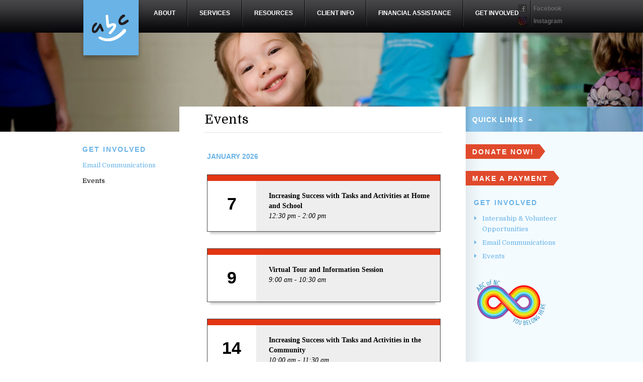

--- FILE ---
content_type: text/html; charset=UTF-8
request_url: https://abcofnc.org/involved/calendar/
body_size: 10460
content:

<!DOCTYPE html>
<!--[if IE 6]>
<html id="ie6" lang="en-US">
<![endif]-->
<!--[if IE 7]>
<html id="ie7" lang="en-US">
<![endif]-->
<!--[if IE 8]>
<html id="ie8" lang="en-US">
<![endif]-->
<!--[if !(IE 6) | !(IE 7) | !(IE 8)  ]><!-->
<html lang="en-US">
<!--<![endif]-->
<head>
<meta charset="UTF-8" />
<meta name="viewport" content="width=device-width, initial-scale=1.0 "/>
<title>Events -</title>
<link rel="profile" href="http://gmpg.org/xfn/11" />

<link rel="preconnect" href="https://fonts.googleapis.com">
<link rel="preconnect" href="https://fonts.gstatic.com" crossorigin>
<link href="https://fonts.googleapis.com/css2?family=Domine:wght@400;500;600;700&display=swap" rel="stylesheet">

<link rel="stylesheet" type="text/css" media="all" href="https://abcofnc.org/wp-content/themes/twentyeleven-abc_nc/style.css" />
<link rel="stylesheet" type="text/css" media="all" href="https://abcofnc.org/wp-content/themes/twentyeleven-abc_nc/css/all.css?ver=21" />
<!-- Include Print CSS -->
<link rel="stylesheet" href="/wp-content/themes/twentyeleven-abc_nc/print.css" type="text/css" media="print" />
<link rel="pingback" href="https://abcofnc.org/xmlrpc.php" />

<link rel="shortcut icon" href="https://abcofnc.org/wp-content/themes/twentyeleven-abc_nc/favicon.ico" />
<!--[if lt IE 9]>
<script src="https://abcofnc.org/wp-content/themes/twentyeleven-abc_nc/js/html5.js" type="text/javascript"></script>
<![endif]-->

<!-- Google tag (gtag.js) -->
<script async src="https://www.googletagmanager.com/gtag/js?id=G-38ZNLMR59G"></script>
<script>
  window.dataLayer = window.dataLayer || [];
  function gtag(){dataLayer.push(arguments);}
  gtag('js', new Date());

  gtag('config', 'G-38ZNLMR59G');
</script>

<meta name='robots' content='index, follow, max-image-preview:large, max-snippet:-1, max-video-preview:-1' />
	<style>img:is([sizes="auto" i], [sizes^="auto," i]) { contain-intrinsic-size: 3000px 1500px }</style>
	
	<!-- This site is optimized with the Yoast SEO plugin v26.6 - https://yoast.com/wordpress/plugins/seo/ -->
	<link rel="canonical" href="https://abcofnc.org/involved/calendar/" />
	<meta property="og:locale" content="en_US" />
	<meta property="og:type" content="article" />
	<meta property="og:title" content="Events -" />
	<meta property="og:url" content="https://abcofnc.org/involved/calendar/" />
	<meta property="article:modified_time" content="2023-08-28T18:05:08+00:00" />
	<meta property="og:image" content="https://abcofnc.org/files/2013/01/inner-bg-007-1.jpg" />
	<meta property="og:image:width" content="1007" />
	<meta property="og:image:height" content="197" />
	<meta property="og:image:type" content="image/jpeg" />
	<meta name="twitter:card" content="summary_large_image" />
	<script type="application/ld+json" class="yoast-schema-graph">{"@context":"https://schema.org","@graph":[{"@type":"WebPage","@id":"https://abcofnc.org/involved/calendar/","url":"https://abcofnc.org/involved/calendar/","name":"Events -","isPartOf":{"@id":"https://abcofnc.org/#website"},"primaryImageOfPage":{"@id":"https://abcofnc.org/involved/calendar/#primaryimage"},"image":{"@id":"https://abcofnc.org/involved/calendar/#primaryimage"},"thumbnailUrl":"https://abcofnc.org/files/2013/01/inner-bg-007-1.jpg","datePublished":"2012-12-13T17:17:00+00:00","dateModified":"2023-08-28T18:05:08+00:00","breadcrumb":{"@id":"https://abcofnc.org/involved/calendar/#breadcrumb"},"inLanguage":"en-US","potentialAction":[{"@type":"ReadAction","target":["https://abcofnc.org/involved/calendar/"]}]},{"@type":"ImageObject","inLanguage":"en-US","@id":"https://abcofnc.org/involved/calendar/#primaryimage","url":"https://abcofnc.org/files/2013/01/inner-bg-007-1.jpg","contentUrl":"https://abcofnc.org/files/2013/01/inner-bg-007-1.jpg","width":"1007","height":"197"},{"@type":"BreadcrumbList","@id":"https://abcofnc.org/involved/calendar/#breadcrumb","itemListElement":[{"@type":"ListItem","position":1,"name":"Home","item":"https://abcofnc.org/"},{"@type":"ListItem","position":2,"name":"Get Involved","item":"https://abcofnc.org/involved/"},{"@type":"ListItem","position":3,"name":"Events"}]},{"@type":"WebSite","@id":"https://abcofnc.org/#website","url":"https://abcofnc.org/","name":"","description":"","potentialAction":[{"@type":"SearchAction","target":{"@type":"EntryPoint","urlTemplate":"https://abcofnc.org/?s={search_term_string}"},"query-input":{"@type":"PropertyValueSpecification","valueRequired":true,"valueName":"search_term_string"}}],"inLanguage":"en-US"}]}</script>
	<!-- / Yoast SEO plugin. -->


<link rel='dns-prefetch' href='//maxcdn.bootstrapcdn.com' />
<link rel="alternate" type="application/rss+xml" title=" &raquo; Feed" href="https://abcofnc.org/feed/" />
<link rel="alternate" type="application/rss+xml" title=" &raquo; Comments Feed" href="https://abcofnc.org/comments/feed/" />
<script type="text/javascript">
/* <![CDATA[ */
window._wpemojiSettings = {"baseUrl":"https:\/\/s.w.org\/images\/core\/emoji\/16.0.1\/72x72\/","ext":".png","svgUrl":"https:\/\/s.w.org\/images\/core\/emoji\/16.0.1\/svg\/","svgExt":".svg","source":{"concatemoji":"https:\/\/abcofnc.org\/wp-includes\/js\/wp-emoji-release.min.js?ver=51b9aad692c1bf8914adacfa3cb0a662"}};
/*! This file is auto-generated */
!function(s,n){var o,i,e;function c(e){try{var t={supportTests:e,timestamp:(new Date).valueOf()};sessionStorage.setItem(o,JSON.stringify(t))}catch(e){}}function p(e,t,n){e.clearRect(0,0,e.canvas.width,e.canvas.height),e.fillText(t,0,0);var t=new Uint32Array(e.getImageData(0,0,e.canvas.width,e.canvas.height).data),a=(e.clearRect(0,0,e.canvas.width,e.canvas.height),e.fillText(n,0,0),new Uint32Array(e.getImageData(0,0,e.canvas.width,e.canvas.height).data));return t.every(function(e,t){return e===a[t]})}function u(e,t){e.clearRect(0,0,e.canvas.width,e.canvas.height),e.fillText(t,0,0);for(var n=e.getImageData(16,16,1,1),a=0;a<n.data.length;a++)if(0!==n.data[a])return!1;return!0}function f(e,t,n,a){switch(t){case"flag":return n(e,"\ud83c\udff3\ufe0f\u200d\u26a7\ufe0f","\ud83c\udff3\ufe0f\u200b\u26a7\ufe0f")?!1:!n(e,"\ud83c\udde8\ud83c\uddf6","\ud83c\udde8\u200b\ud83c\uddf6")&&!n(e,"\ud83c\udff4\udb40\udc67\udb40\udc62\udb40\udc65\udb40\udc6e\udb40\udc67\udb40\udc7f","\ud83c\udff4\u200b\udb40\udc67\u200b\udb40\udc62\u200b\udb40\udc65\u200b\udb40\udc6e\u200b\udb40\udc67\u200b\udb40\udc7f");case"emoji":return!a(e,"\ud83e\udedf")}return!1}function g(e,t,n,a){var r="undefined"!=typeof WorkerGlobalScope&&self instanceof WorkerGlobalScope?new OffscreenCanvas(300,150):s.createElement("canvas"),o=r.getContext("2d",{willReadFrequently:!0}),i=(o.textBaseline="top",o.font="600 32px Arial",{});return e.forEach(function(e){i[e]=t(o,e,n,a)}),i}function t(e){var t=s.createElement("script");t.src=e,t.defer=!0,s.head.appendChild(t)}"undefined"!=typeof Promise&&(o="wpEmojiSettingsSupports",i=["flag","emoji"],n.supports={everything:!0,everythingExceptFlag:!0},e=new Promise(function(e){s.addEventListener("DOMContentLoaded",e,{once:!0})}),new Promise(function(t){var n=function(){try{var e=JSON.parse(sessionStorage.getItem(o));if("object"==typeof e&&"number"==typeof e.timestamp&&(new Date).valueOf()<e.timestamp+604800&&"object"==typeof e.supportTests)return e.supportTests}catch(e){}return null}();if(!n){if("undefined"!=typeof Worker&&"undefined"!=typeof OffscreenCanvas&&"undefined"!=typeof URL&&URL.createObjectURL&&"undefined"!=typeof Blob)try{var e="postMessage("+g.toString()+"("+[JSON.stringify(i),f.toString(),p.toString(),u.toString()].join(",")+"));",a=new Blob([e],{type:"text/javascript"}),r=new Worker(URL.createObjectURL(a),{name:"wpTestEmojiSupports"});return void(r.onmessage=function(e){c(n=e.data),r.terminate(),t(n)})}catch(e){}c(n=g(i,f,p,u))}t(n)}).then(function(e){for(var t in e)n.supports[t]=e[t],n.supports.everything=n.supports.everything&&n.supports[t],"flag"!==t&&(n.supports.everythingExceptFlag=n.supports.everythingExceptFlag&&n.supports[t]);n.supports.everythingExceptFlag=n.supports.everythingExceptFlag&&!n.supports.flag,n.DOMReady=!1,n.readyCallback=function(){n.DOMReady=!0}}).then(function(){return e}).then(function(){var e;n.supports.everything||(n.readyCallback(),(e=n.source||{}).concatemoji?t(e.concatemoji):e.wpemoji&&e.twemoji&&(t(e.twemoji),t(e.wpemoji)))}))}((window,document),window._wpemojiSettings);
/* ]]> */
</script>
<style id='wp-emoji-styles-inline-css' type='text/css'>

	img.wp-smiley, img.emoji {
		display: inline !important;
		border: none !important;
		box-shadow: none !important;
		height: 1em !important;
		width: 1em !important;
		margin: 0 0.07em !important;
		vertical-align: -0.1em !important;
		background: none !important;
		padding: 0 !important;
	}
</style>
<link rel='stylesheet' id='wp-block-library-css' href='https://abcofnc.org/wp-includes/css/dist/block-library/style.min.css?ver=51b9aad692c1bf8914adacfa3cb0a662' type='text/css' media='all' />
<style id='classic-theme-styles-inline-css' type='text/css'>
/*! This file is auto-generated */
.wp-block-button__link{color:#fff;background-color:#32373c;border-radius:9999px;box-shadow:none;text-decoration:none;padding:calc(.667em + 2px) calc(1.333em + 2px);font-size:1.125em}.wp-block-file__button{background:#32373c;color:#fff;text-decoration:none}
</style>
<style id='global-styles-inline-css' type='text/css'>
:root{--wp--preset--aspect-ratio--square: 1;--wp--preset--aspect-ratio--4-3: 4/3;--wp--preset--aspect-ratio--3-4: 3/4;--wp--preset--aspect-ratio--3-2: 3/2;--wp--preset--aspect-ratio--2-3: 2/3;--wp--preset--aspect-ratio--16-9: 16/9;--wp--preset--aspect-ratio--9-16: 9/16;--wp--preset--color--black: #000000;--wp--preset--color--cyan-bluish-gray: #abb8c3;--wp--preset--color--white: #ffffff;--wp--preset--color--pale-pink: #f78da7;--wp--preset--color--vivid-red: #cf2e2e;--wp--preset--color--luminous-vivid-orange: #ff6900;--wp--preset--color--luminous-vivid-amber: #fcb900;--wp--preset--color--light-green-cyan: #7bdcb5;--wp--preset--color--vivid-green-cyan: #00d084;--wp--preset--color--pale-cyan-blue: #8ed1fc;--wp--preset--color--vivid-cyan-blue: #0693e3;--wp--preset--color--vivid-purple: #9b51e0;--wp--preset--gradient--vivid-cyan-blue-to-vivid-purple: linear-gradient(135deg,rgba(6,147,227,1) 0%,rgb(155,81,224) 100%);--wp--preset--gradient--light-green-cyan-to-vivid-green-cyan: linear-gradient(135deg,rgb(122,220,180) 0%,rgb(0,208,130) 100%);--wp--preset--gradient--luminous-vivid-amber-to-luminous-vivid-orange: linear-gradient(135deg,rgba(252,185,0,1) 0%,rgba(255,105,0,1) 100%);--wp--preset--gradient--luminous-vivid-orange-to-vivid-red: linear-gradient(135deg,rgba(255,105,0,1) 0%,rgb(207,46,46) 100%);--wp--preset--gradient--very-light-gray-to-cyan-bluish-gray: linear-gradient(135deg,rgb(238,238,238) 0%,rgb(169,184,195) 100%);--wp--preset--gradient--cool-to-warm-spectrum: linear-gradient(135deg,rgb(74,234,220) 0%,rgb(151,120,209) 20%,rgb(207,42,186) 40%,rgb(238,44,130) 60%,rgb(251,105,98) 80%,rgb(254,248,76) 100%);--wp--preset--gradient--blush-light-purple: linear-gradient(135deg,rgb(255,206,236) 0%,rgb(152,150,240) 100%);--wp--preset--gradient--blush-bordeaux: linear-gradient(135deg,rgb(254,205,165) 0%,rgb(254,45,45) 50%,rgb(107,0,62) 100%);--wp--preset--gradient--luminous-dusk: linear-gradient(135deg,rgb(255,203,112) 0%,rgb(199,81,192) 50%,rgb(65,88,208) 100%);--wp--preset--gradient--pale-ocean: linear-gradient(135deg,rgb(255,245,203) 0%,rgb(182,227,212) 50%,rgb(51,167,181) 100%);--wp--preset--gradient--electric-grass: linear-gradient(135deg,rgb(202,248,128) 0%,rgb(113,206,126) 100%);--wp--preset--gradient--midnight: linear-gradient(135deg,rgb(2,3,129) 0%,rgb(40,116,252) 100%);--wp--preset--font-size--small: 13px;--wp--preset--font-size--medium: 20px;--wp--preset--font-size--large: 36px;--wp--preset--font-size--x-large: 42px;--wp--preset--spacing--20: 0.44rem;--wp--preset--spacing--30: 0.67rem;--wp--preset--spacing--40: 1rem;--wp--preset--spacing--50: 1.5rem;--wp--preset--spacing--60: 2.25rem;--wp--preset--spacing--70: 3.38rem;--wp--preset--spacing--80: 5.06rem;--wp--preset--shadow--natural: 6px 6px 9px rgba(0, 0, 0, 0.2);--wp--preset--shadow--deep: 12px 12px 50px rgba(0, 0, 0, 0.4);--wp--preset--shadow--sharp: 6px 6px 0px rgba(0, 0, 0, 0.2);--wp--preset--shadow--outlined: 6px 6px 0px -3px rgba(255, 255, 255, 1), 6px 6px rgba(0, 0, 0, 1);--wp--preset--shadow--crisp: 6px 6px 0px rgba(0, 0, 0, 1);}:where(.is-layout-flex){gap: 0.5em;}:where(.is-layout-grid){gap: 0.5em;}body .is-layout-flex{display: flex;}.is-layout-flex{flex-wrap: wrap;align-items: center;}.is-layout-flex > :is(*, div){margin: 0;}body .is-layout-grid{display: grid;}.is-layout-grid > :is(*, div){margin: 0;}:where(.wp-block-columns.is-layout-flex){gap: 2em;}:where(.wp-block-columns.is-layout-grid){gap: 2em;}:where(.wp-block-post-template.is-layout-flex){gap: 1.25em;}:where(.wp-block-post-template.is-layout-grid){gap: 1.25em;}.has-black-color{color: var(--wp--preset--color--black) !important;}.has-cyan-bluish-gray-color{color: var(--wp--preset--color--cyan-bluish-gray) !important;}.has-white-color{color: var(--wp--preset--color--white) !important;}.has-pale-pink-color{color: var(--wp--preset--color--pale-pink) !important;}.has-vivid-red-color{color: var(--wp--preset--color--vivid-red) !important;}.has-luminous-vivid-orange-color{color: var(--wp--preset--color--luminous-vivid-orange) !important;}.has-luminous-vivid-amber-color{color: var(--wp--preset--color--luminous-vivid-amber) !important;}.has-light-green-cyan-color{color: var(--wp--preset--color--light-green-cyan) !important;}.has-vivid-green-cyan-color{color: var(--wp--preset--color--vivid-green-cyan) !important;}.has-pale-cyan-blue-color{color: var(--wp--preset--color--pale-cyan-blue) !important;}.has-vivid-cyan-blue-color{color: var(--wp--preset--color--vivid-cyan-blue) !important;}.has-vivid-purple-color{color: var(--wp--preset--color--vivid-purple) !important;}.has-black-background-color{background-color: var(--wp--preset--color--black) !important;}.has-cyan-bluish-gray-background-color{background-color: var(--wp--preset--color--cyan-bluish-gray) !important;}.has-white-background-color{background-color: var(--wp--preset--color--white) !important;}.has-pale-pink-background-color{background-color: var(--wp--preset--color--pale-pink) !important;}.has-vivid-red-background-color{background-color: var(--wp--preset--color--vivid-red) !important;}.has-luminous-vivid-orange-background-color{background-color: var(--wp--preset--color--luminous-vivid-orange) !important;}.has-luminous-vivid-amber-background-color{background-color: var(--wp--preset--color--luminous-vivid-amber) !important;}.has-light-green-cyan-background-color{background-color: var(--wp--preset--color--light-green-cyan) !important;}.has-vivid-green-cyan-background-color{background-color: var(--wp--preset--color--vivid-green-cyan) !important;}.has-pale-cyan-blue-background-color{background-color: var(--wp--preset--color--pale-cyan-blue) !important;}.has-vivid-cyan-blue-background-color{background-color: var(--wp--preset--color--vivid-cyan-blue) !important;}.has-vivid-purple-background-color{background-color: var(--wp--preset--color--vivid-purple) !important;}.has-black-border-color{border-color: var(--wp--preset--color--black) !important;}.has-cyan-bluish-gray-border-color{border-color: var(--wp--preset--color--cyan-bluish-gray) !important;}.has-white-border-color{border-color: var(--wp--preset--color--white) !important;}.has-pale-pink-border-color{border-color: var(--wp--preset--color--pale-pink) !important;}.has-vivid-red-border-color{border-color: var(--wp--preset--color--vivid-red) !important;}.has-luminous-vivid-orange-border-color{border-color: var(--wp--preset--color--luminous-vivid-orange) !important;}.has-luminous-vivid-amber-border-color{border-color: var(--wp--preset--color--luminous-vivid-amber) !important;}.has-light-green-cyan-border-color{border-color: var(--wp--preset--color--light-green-cyan) !important;}.has-vivid-green-cyan-border-color{border-color: var(--wp--preset--color--vivid-green-cyan) !important;}.has-pale-cyan-blue-border-color{border-color: var(--wp--preset--color--pale-cyan-blue) !important;}.has-vivid-cyan-blue-border-color{border-color: var(--wp--preset--color--vivid-cyan-blue) !important;}.has-vivid-purple-border-color{border-color: var(--wp--preset--color--vivid-purple) !important;}.has-vivid-cyan-blue-to-vivid-purple-gradient-background{background: var(--wp--preset--gradient--vivid-cyan-blue-to-vivid-purple) !important;}.has-light-green-cyan-to-vivid-green-cyan-gradient-background{background: var(--wp--preset--gradient--light-green-cyan-to-vivid-green-cyan) !important;}.has-luminous-vivid-amber-to-luminous-vivid-orange-gradient-background{background: var(--wp--preset--gradient--luminous-vivid-amber-to-luminous-vivid-orange) !important;}.has-luminous-vivid-orange-to-vivid-red-gradient-background{background: var(--wp--preset--gradient--luminous-vivid-orange-to-vivid-red) !important;}.has-very-light-gray-to-cyan-bluish-gray-gradient-background{background: var(--wp--preset--gradient--very-light-gray-to-cyan-bluish-gray) !important;}.has-cool-to-warm-spectrum-gradient-background{background: var(--wp--preset--gradient--cool-to-warm-spectrum) !important;}.has-blush-light-purple-gradient-background{background: var(--wp--preset--gradient--blush-light-purple) !important;}.has-blush-bordeaux-gradient-background{background: var(--wp--preset--gradient--blush-bordeaux) !important;}.has-luminous-dusk-gradient-background{background: var(--wp--preset--gradient--luminous-dusk) !important;}.has-pale-ocean-gradient-background{background: var(--wp--preset--gradient--pale-ocean) !important;}.has-electric-grass-gradient-background{background: var(--wp--preset--gradient--electric-grass) !important;}.has-midnight-gradient-background{background: var(--wp--preset--gradient--midnight) !important;}.has-small-font-size{font-size: var(--wp--preset--font-size--small) !important;}.has-medium-font-size{font-size: var(--wp--preset--font-size--medium) !important;}.has-large-font-size{font-size: var(--wp--preset--font-size--large) !important;}.has-x-large-font-size{font-size: var(--wp--preset--font-size--x-large) !important;}
:where(.wp-block-post-template.is-layout-flex){gap: 1.25em;}:where(.wp-block-post-template.is-layout-grid){gap: 1.25em;}
:where(.wp-block-columns.is-layout-flex){gap: 2em;}:where(.wp-block-columns.is-layout-grid){gap: 2em;}
:root :where(.wp-block-pullquote){font-size: 1.5em;line-height: 1.6;}
</style>
<link rel='stylesheet' id='cff-css' href='https://abcofnc.org/wp-content/plugins/custom-facebook-feed/assets/css/cff-style.min.css?ver=4.3.4' type='text/css' media='all' />
<link rel='stylesheet' id='sb-font-awesome-css' href='https://maxcdn.bootstrapcdn.com/font-awesome/4.7.0/css/font-awesome.min.css?ver=51b9aad692c1bf8914adacfa3cb0a662' type='text/css' media='all' />
<link rel='stylesheet' id='sib-front-css-css' href='https://abcofnc.org/wp-content/plugins/mailin/css/mailin-front.css?ver=51b9aad692c1bf8914adacfa3cb0a662' type='text/css' media='all' />
<script type="text/javascript" src="https://abcofnc.org/wp-includes/js/jquery/jquery.min.js?ver=3.7.1" id="jquery-core-js"></script>
<script type="text/javascript" src="https://abcofnc.org/wp-includes/js/jquery/jquery-migrate.min.js?ver=3.4.1" id="jquery-migrate-js"></script>
<script type="text/javascript" id="sib-front-js-js-extra">
/* <![CDATA[ */
var sibErrMsg = {"invalidMail":"Please fill out valid email address","requiredField":"Please fill out required fields","invalidDateFormat":"Please fill out valid date format","invalidSMSFormat":"Please fill out valid phone number"};
var ajax_sib_front_object = {"ajax_url":"https:\/\/abcofnc.org\/wp-admin\/admin-ajax.php","ajax_nonce":"2e593d642a","flag_url":"https:\/\/abcofnc.org\/wp-content\/plugins\/mailin\/img\/flags\/"};
/* ]]> */
</script>
<script type="text/javascript" src="https://abcofnc.org/wp-content/plugins/mailin/js/mailin-front.js?ver=1761884763" id="sib-front-js-js"></script>
<link rel="https://api.w.org/" href="https://abcofnc.org/wp-json/" /><link rel="alternate" title="JSON" type="application/json" href="https://abcofnc.org/wp-json/wp/v2/pages/95" /><link rel="EditURI" type="application/rsd+xml" title="RSD" href="https://abcofnc.org/xmlrpc.php?rsd" />

<link rel='shortlink' href='https://abcofnc.org/?p=95' />
<link rel="alternate" title="oEmbed (JSON)" type="application/json+oembed" href="https://abcofnc.org/wp-json/oembed/1.0/embed?url=https%3A%2F%2Fabcofnc.org%2Finvolved%2Fcalendar%2F" />
<link rel="alternate" title="oEmbed (XML)" type="text/xml+oembed" href="https://abcofnc.org/wp-json/oembed/1.0/embed?url=https%3A%2F%2Fabcofnc.org%2Finvolved%2Fcalendar%2F&#038;format=xml" />
<script>!function(d,s,id){var js,fjs=d.getElementsByTagName(s)[0];if(!d.getElementById(id)){js=d.createElement(s);js.id=id;js.src="//platform.twitter.com/widgets.js";fjs.parentNode.insertBefore(js,fjs);}}(document,"script","twitter-wjs");</script>
<style type="text/css">.recentcomments a{display:inline !important;padding:0 !important;margin:0 !important;}</style>	<script type="text/javascript" src="https://abcofnc.org/wp-content/themes/twentyeleven-abc_nc/js/jquery-1.8.3.min.js"></script>

	<script type="text/javascript" src="https://abcofnc.org/wp-content/themes/twentyeleven-abc_nc/js/jquery.main.js"></script>
	<script src="https://cdnjs.cloudflare.com/ajax/libs/jquery.mask/1.14.10/jquery.mask.js"></script>
	<!--[if IE]><script type="text/javascript" src="https://abcofnc.org/wp-content/themes/twentyeleven-abc_nc/js/ie.js"></script><![endif]-->

</head>

<body class="wp-singular page-template page-template-page-inner page-template-page-inner-php page page-id-95 page-child parent-pageid-40 wp-theme-twentyeleven-abc_nc inner single-author singular two-column right-sidebar">
	<div id="wrapper">
		<noscript class="script"><p>Javascript must be enabled for the correct page display</p></noscript>
		<a href="#main" class="skip" accesskey="S">skip to content</a>
		<div class="alert-banner" style="display:none;">
			<div class="area">
				<p><strong>Coronavirus Update:</strong> Please refer to our <a href="/student-info/novel-coronavirus-covid-19-update/">Covid-19 update page</a> for the latest information about COVID-19.
			</div>
		</div>
		<header id="header">
			<div class="area">
				<strong class="logo"><a href="https://abcofnc.org" class="url">ABC</a></strong>
				<div class="socials">
					<ul>
						<li><a href="https://www.facebook.com/abcofnc?fref=ts" target="_blank" class="facebook">Facebook</a></li>
						<!--<li><a href="https://twitter.com/abcofncautism/" target="_blank" class="twitter">Twitter</a></li>-->
						<li><a href="https://www.instagram.com/abcofnc/" target="_blank" class="instagram">Instagram</a></li>
					</ul>
				</div><!-- end socials -->
				<div class="header-holder">
					<nav>
						<a href="#" class="opener">Menu</a>
						<ul id="nav" class="menu"><li class="menu-about dropdown" data-dropdown="dropdown"><a href="https://abcofnc.org/about/" class="dropdown-toggle" data-toggle="dropdown">About</a>
<div class="drop">

					<div class="drop-inner">

					<span class="pointer">pointer</span>

					<div class="table">

						<div class="top-left"></div>

						<div class="top"></div>

						<div class="top-right"></div>

						<div class="body">

							<div class="left"></div>

							<div class="content">

								<div class="col">

									<ul class="dropdown-menu">
	<li class="menu-history"><a href="https://abcofnc.org/about/history/">History</a></li>
	<li class="menu-board-of-directors"><a href="https://abcofnc.org/about/board-directors/">Board of Directors</a></li>
	<li class="menu-foundation"><a href="https://abcofnc.org/about/foundation/">Foundation</a></li>
	<li class="menu-annual-reports"><a href="https://abcofnc.org/about/annual-reports/">Annual Reports</a></li>
	<li class="menu-staff-directory"><a href="https://abcofnc.org/about/staff/">Staff Directory</a></li>
	<li class="menu-employment"><a href="https://abcofnc.org/about/employment/">Employment</a></li>
	<li class="menu-contact-us"><a href="https://abcofnc.org/about/contact/">Contact Us</a></li>
</ul>

								</div>

							</div>

							<div class="right"></div>

						</div>

						<div class="bottom-left"></div>

						<div class="bottom"></div>

						<div class="bottom-right"></div>

						</div>

					</div>

					</div></li>
<li class="menu-services dropdown" data-dropdown="dropdown"><a href="https://abcofnc.org/services/" class="dropdown-toggle" data-toggle="dropdown">Services</a>
<div class="drop">

					<div class="drop-inner">

					<span class="pointer">pointer</span>

					<div class="table">

						<div class="top-left"></div>

						<div class="top"></div>

						<div class="top-right"></div>

						<div class="body">

							<div class="left"></div>

							<div class="content">

								<div class="col">

									<ul class="dropdown-menu">
	<li class="menu-aba-applied-behavior-analysis-therapy"><a href="https://abcofnc.org/services/11-instruction/">ABA (Applied Behavior Analysis) Therapy</a></li>
	<li class="menu-counseling-services"><a href="https://abcofnc.org/services/autism-clinic/">Counseling Services</a></li>
	<li class="menu-education-center"><a href="https://abcofnc.org/services/group-instruction/">Education Center</a></li>
	<li class="menu-parent-and-professional-classes"><a href="https://abcofnc.org/services/free-parenting-courses/">Parent and Professional Classes</a></li>
</ul>

								</div>

							</div>

							<div class="right"></div>

						</div>

						<div class="bottom-left"></div>

						<div class="bottom"></div>

						<div class="bottom-right"></div>

						</div>

					</div>

					</div></li>
<li class="menu-resources dropdown" data-dropdown="dropdown"><a href="https://abcofnc.org/resources/" class="dropdown-toggle" data-toggle="dropdown">Resources</a>
<div class="drop">

					<div class="drop-inner">

					<span class="pointer">pointer</span>

					<div class="table">

						<div class="top-left"></div>

						<div class="top"></div>

						<div class="top-right"></div>

						<div class="body">

							<div class="left"></div>

							<div class="content">

								<div class="col">

									<ul class="dropdown-menu">
	<li class="menu-about-autism"><a href="https://abcofnc.org/resources/autism/">About Autism</a></li>
	<li class="menu-community-resources"><a href="https://abcofnc.org/resources/autism-resources/">Community Resources</a></li>
	<li class="menu-abc-of-nc-resources"><a href="https://abcofnc.org/resources/apps-autism/">ABC of NC Resources</a></li>
</ul>

								</div>

							</div>

							<div class="right"></div>

						</div>

						<div class="bottom-left"></div>

						<div class="bottom"></div>

						<div class="bottom-right"></div>

						</div>

					</div>

					</div></li>
<li class="menu-client-info dropdown" data-dropdown="dropdown"><a href="https://abcofnc.org/student-info/" class="dropdown-toggle" data-toggle="dropdown">Client Info</a>
<div class="drop">

					<div class="drop-inner">

					<span class="pointer">pointer</span>

					<div class="table">

						<div class="top-left"></div>

						<div class="top"></div>

						<div class="top-right"></div>

						<div class="body">

							<div class="left"></div>

							<div class="content">

								<div class="col">

									<ul class="dropdown-menu">
	<li class="menu-admissions"><a href="https://abcofnc.org/student-info/apply/">Admissions</a></li>
	<li class="menu-client-forms"><a href="https://abcofnc.org/student-info/current-student-forms/">Client Forms</a></li>
	<li class="menu-calendar"><a href="https://abcofnc.org/student-info/school-calendar/">Calendar</a></li>
</ul>

								</div>

							</div>

							<div class="right"></div>

						</div>

						<div class="bottom-left"></div>

						<div class="bottom"></div>

						<div class="bottom-right"></div>

						</div>

					</div>

					</div></li>
<li class="menu-financial-assistance dropdown" data-dropdown="dropdown"><a href="#" class="dropdown-toggle" data-toggle="dropdown">Financial Assistance</a>
<div class="drop">

					<div class="drop-inner">

					<span class="pointer">pointer</span>

					<div class="table">

						<div class="top-left"></div>

						<div class="top"></div>

						<div class="top-right"></div>

						<div class="body">

							<div class="left"></div>

							<div class="content">

								<div class="col">

									<ul class="dropdown-menu">
	<li class="menu-abc-of-nc-financial-aid"><a href="https://abcofnc.org/financial-aid/apply-aid/">ABC of NC Financial Aid</a></li>
	<li class="menu-nc-state-early-intervention-program"><a href="https://abcofnc.org/financial-aid/early-intervention/">NC State Early Intervention Program</a></li>
	<li class="menu-ncseaa"><a href="https://abcofnc.org/financial-aid/ncseaa/">NCSEAA</a></li>
	<li class="menu-other-funding-sources"><a href="https://abcofnc.org/financial-aid/other-funding-sources/">Other Funding Sources</a></li>
</ul>

								</div>

							</div>

							<div class="right"></div>

						</div>

						<div class="bottom-left"></div>

						<div class="bottom"></div>

						<div class="bottom-right"></div>

						</div>

					</div>

					</div></li>
<li class="menu-get-involved current-page-ancestor current-menu-ancestor current-menu-parent current-page-parent dropdown" data-dropdown="dropdown"><a href="https://abcofnc.org/involved/" class="dropdown-toggle" data-toggle="dropdown">Get Involved</a>
<div class="drop">

					<div class="drop-inner">

					<span class="pointer">pointer</span>

					<div class="table">

						<div class="top-left"></div>

						<div class="top"></div>

						<div class="top-right"></div>

						<div class="body">

							<div class="left"></div>

							<div class="content">

								<div class="col">

									<ul class="dropdown-menu">
	<li class="menu-internship-volunteer-opportunities"><a href="https://abcofnc.org/volunteer/">Internship &#038; Volunteer Opportunities</a></li>
	<li class="menu-email-communications"><a href="https://abcofnc.org/involved/communications/">Email Communications</a></li>
	<li class="menu-events current-menu-item active"><a href="https://abcofnc.org/involved/calendar/">Events</a></li>
	<li class="menu-donate-now"><a target="_blank" href="https://host.nxt.blackbaud.com/adaptive-donor-form?formId=d56366fd-4c7b-4fa5-8422-492da3e0c236&amp;envid=p-8Z5hIXo79kie1u-WICDchQ&amp;zone=usa">Donate Now!</a></li>
</ul>

								</div>

							</div>

							<div class="right"></div>

						</div>

						<div class="bottom-left"></div>

						<div class="bottom"></div>

						<div class="bottom-right"></div>

						</div>

					</div>

					</div></li>
</ul>					</nav>
				</div><!-- end header holder -->
			</div><!-- end area -->
			<div class="carousel">
				<div class="mask">
					<div class="slideset">
						<div class="slide">
							<img width="1007" height="197" src="https://abcofnc.org/files/2013/01/inner-bg-007-1.jpg" class="image wp-post-image" alt="" decoding="async" fetchpriority="high" srcset="https://abcofnc.org/files/2013/01/inner-bg-007-1.jpg 1007w, https://abcofnc.org/files/2013/01/inner-bg-007-1-300x58.jpg 300w, https://abcofnc.org/files/2013/01/inner-bg-007-1-1000x197.jpg 1000w, https://abcofnc.org/files/2013/01/inner-bg-007-1-500x97.jpg 500w" sizes="(max-width: 1007px) 100vw, 1007px" />									<div class="slide-area">
										<div class="decor pos007-1" >
											<img alt="Header Image" src="/files/2013/01/silo_007.png" >
										</div><!-- end decor pos -->
									</div><!-- end slide area -->
														</div><!-- end slide -->
					</div><!-- end slideset -->
				</div><!-- end mask -->
			</div><!-- end carousel -->
		</header>
		<div class="area">
			<div id="main">
<a href="#nav" class="skip">skip to navigation</a>
<section id="content">
	<div class="content-holder">
		<div class="inner-content">
							
<div class="heading">
	<h1>Events</h1>
</div>
<div class="single-column">
	<!--<div class="inner-content">
		<div class="single-column">
			<p>
				<strong>As a result of the COVID-19 crisis, all in-person events are canceled through June 2020.</strong>
			</p>
		</div>
	</div>-->
	<div id="calendar-holder">
		<div style="display:none; flex-direction:column;">
			<p style="display:none;text-transform:uppercase; text-align:center;letter-spacing: 2px; font: bold 14px/20px Arial, Helvetica, sans-serif;color:#e04a2c;margin:10px auto 20px;width:85%">
				<strong>All parent/caregiver classes and information sessions are offered online.</strong>
			</p>
			<p style="text-transform:uppercase; text-align:center;letter-spacing: 2px; font: bold 14px/20px Arial, Helvetica, sans-serif;color:#e04a2c;margin:0 auto 20px;width:85%">Please hold as we revamp our webinars to increase accessibility to parents and professionals. Webinars will resume in the month of October. <br/>Stay tuned!</p>
		</div>
		<div id="calendar" class="calendar-block">
			
								<h3>January 2026</h3>
								<ul class="eo-events eo-month">
									<li><a href="https://abcofnc.org/events/event/increasing-success-with-tasks-and-activities-at-home-and-school-4/?o=1100">
										<div id="event-contain">
											<div id="event">
												<div class="event-red"></div>
												<div id="event-day">
													<strong><span class="day">7</span></strong>
												</div>
												<div id="event-detail">
													<strong>
														<span class="event-title">Increasing Success with Tasks and Activities at Home and School</span>
													</strong>
													<span class="event-venue"></span>
													<em>
														<span class="event-time">12:30 pm - 2:00 pm
														</span>
													</em>
													<p class="event-description"></p>
												</div>
											</div>
											<img class="event-shadow" alt="" src="https://abcofnc.org/wp-content/themes/twentyeleven-abc_nc/images/event-shadow.png" />
										</div>
									</a>
									</li>
									<li><a href="https://abcofnc.org/events/event/virtual-tour-and-information-session-126/?o=1099">
										<div id="event-contain">
											<div id="event">
												<div class="event-red"></div>
												<div id="event-day">
													<strong><span class="day">9</span></strong>
												</div>
												<div id="event-detail">
													<strong>
														<span class="event-title">Virtual Tour and Information Session</span>
													</strong>
													<span class="event-venue"></span>
													<em>
														<span class="event-time">9:00 am - 10:30 am
														</span>
													</em>
													<p class="event-description"></p>
												</div>
											</div>
											<img class="event-shadow" alt="" src="https://abcofnc.org/wp-content/themes/twentyeleven-abc_nc/images/event-shadow.png" />
										</div>
									</a>
									</li>
									<li><a href="https://abcofnc.org/events/event/increasing-success-with-tasks-and-activities-in-the-community-7/?o=1101">
										<div id="event-contain">
											<div id="event">
												<div class="event-red"></div>
												<div id="event-day">
													<strong><span class="day">14</span></strong>
												</div>
												<div id="event-detail">
													<strong>
														<span class="event-title">Increasing Success with Tasks and Activities in the Community</span>
													</strong>
													<span class="event-venue"></span>
													<em>
														<span class="event-time">10:00 am - 11:30 am
														</span>
													</em>
													<p class="event-description"></p>
												</div>
											</div>
											<img class="event-shadow" alt="" src="https://abcofnc.org/wp-content/themes/twentyeleven-abc_nc/images/event-shadow.png" />
										</div>
									</a>
									</li>
									<li><a href="https://abcofnc.org/events/event/dysregulated-behavior-meeting-sensory-needs-and-providing-support-during-meltdowns-5/?o=1102">
										<div id="event-contain">
											<div id="event">
												<div class="event-red"></div>
												<div id="event-day">
													<strong><span class="day">21</span></strong>
												</div>
												<div id="event-detail">
													<strong>
														<span class="event-title">Dysregulated Behavior: Meeting Sensory Needs and Providing Support During Meltdowns</span>
													</strong>
													<span class="event-venue"></span>
													<em>
														<span class="event-time">10:00 am - 11:30 am
														</span>
													</em>
													<p class="event-description"></p>
												</div>
											</div>
											<img class="event-shadow" alt="" src="https://abcofnc.org/wp-content/themes/twentyeleven-abc_nc/images/event-shadow.png" />
										</div>
									</a>
									</li>
									<li><a href="https://abcofnc.org/events/event/virtual-tour-and-information-session-129/?o=1116">
										<div id="event-contain">
											<div id="event">
												<div class="event-red"></div>
												<div id="event-day">
													<strong><span class="day">23</span></strong>
												</div>
												<div id="event-detail">
													<strong>
														<span class="event-title">Virtual Tour and Information Session</span>
													</strong>
													<span class="event-venue"></span>
													<em>
														<span class="event-time">10:00 am - 11:30 am
														</span>
													</em>
													<p class="event-description"></p>
												</div>
											</div>
											<img class="event-shadow" alt="" src="https://abcofnc.org/wp-content/themes/twentyeleven-abc_nc/images/event-shadow.png" />
										</div>
									</a>
									</li>
									<li><a href="https://abcofnc.org/events/event/diet-expansion-strategies-3/?o=1103">
										<div id="event-contain">
											<div id="event">
												<div class="event-red"></div>
												<div id="event-day">
													<strong><span class="day">28</span></strong>
												</div>
												<div id="event-detail">
													<strong>
														<span class="event-title">Diet Expansion Strategies</span>
													</strong>
													<span class="event-venue"></span>
													<em>
														<span class="event-time">10:00 am - 11:30 am
														</span>
													</em>
													<p class="event-description"></p>
												</div>
											</div>
											<img class="event-shadow" alt="" src="https://abcofnc.org/wp-content/themes/twentyeleven-abc_nc/images/event-shadow.png" />
										</div>
									</a>
									</li></ul><hr>
								<h3>February 2026</h3>
								<ul class="eo-events eo-month">
									<li><a href="https://abcofnc.org/events/event/toileting-strategies-9/?o=1104">
										<div id="event-contain">
											<div id="event">
												<div class="event-red"></div>
												<div id="event-day">
													<strong><span class="day">4</span></strong>
												</div>
												<div id="event-detail">
													<strong>
														<span class="event-title">Toileting Strategies</span>
													</strong>
													<span class="event-venue"></span>
													<em>
														<span class="event-time">10:00 am - 11:30 am
														</span>
													</em>
													<p class="event-description"></p>
												</div>
											</div>
											<img class="event-shadow" alt="" src="https://abcofnc.org/wp-content/themes/twentyeleven-abc_nc/images/event-shadow.png" />
										</div>
									</a>
									</li>
									<li><a href="https://abcofnc.org/events/event/virtual-tour-and-information-session-125/?o=1117">
										<div id="event-contain">
											<div id="event">
												<div class="event-red"></div>
												<div id="event-day">
													<strong><span class="day">6</span></strong>
												</div>
												<div id="event-detail">
													<strong>
														<span class="event-title">Virtual Tour and Information Session</span>
													</strong>
													<span class="event-venue"></span>
													<em>
														<span class="event-time">9:00 am - 10:30 am
														</span>
													</em>
													<p class="event-description"></p>
												</div>
											</div>
											<img class="event-shadow" alt="" src="https://abcofnc.org/wp-content/themes/twentyeleven-abc_nc/images/event-shadow.png" />
										</div>
									</a>
									</li>
									<li><a href="https://abcofnc.org/events/event/about-autism-7/?o=1105">
										<div id="event-contain">
											<div id="event">
												<div class="event-red"></div>
												<div id="event-day">
													<strong><span class="day">11</span></strong>
												</div>
												<div id="event-detail">
													<strong>
														<span class="event-title">About Autism</span>
													</strong>
													<span class="event-venue"></span>
													<em>
														<span class="event-time">9:30 am - 11:00 am
														</span>
													</em>
													<p class="event-description"></p>
												</div>
											</div>
											<img class="event-shadow" alt="" src="https://abcofnc.org/wp-content/themes/twentyeleven-abc_nc/images/event-shadow.png" />
										</div>
									</a>
									</li>
									<li><a href="https://abcofnc.org/events/event/virtual-tour-and-information-session-128/?o=1118">
										<div id="event-contain">
											<div id="event">
												<div class="event-red"></div>
												<div id="event-day">
													<strong><span class="day">17</span></strong>
												</div>
												<div id="event-detail">
													<strong>
														<span class="event-title">Virtual Tour and Information Session</span>
													</strong>
													<span class="event-venue"></span>
													<em>
														<span class="event-time">11:00 am - 12:30 pm
														</span>
													</em>
													<p class="event-description"></p>
												</div>
											</div>
											<img class="event-shadow" alt="" src="https://abcofnc.org/wp-content/themes/twentyeleven-abc_nc/images/event-shadow.png" />
										</div>
									</a>
									</li>
									<li><a href="https://abcofnc.org/events/event/aba-therapy-neurodiversity-and-what-to-look-for-and-avoid-when-choosing-an-aba-provider-4/?o=1106">
										<div id="event-contain">
											<div id="event">
												<div class="event-red"></div>
												<div id="event-day">
													<strong><span class="day">17</span></strong>
												</div>
												<div id="event-detail">
													<strong>
														<span class="event-title">ABA Therapy, Neurodiversity, and What to Look for (and Avoid) When Choosing an ABA Provider</span>
													</strong>
													<span class="event-venue"></span>
													<em>
														<span class="event-time">2:30 pm - 4:30 pm
														</span>
													</em>
													<p class="event-description"></p>
												</div>
											</div>
											<img class="event-shadow" alt="" src="https://abcofnc.org/wp-content/themes/twentyeleven-abc_nc/images/event-shadow.png" />
										</div>
									</a>
									</li>
									<li><a href="https://abcofnc.org/events/event/building-meaningful-relationships-3/?o=1107">
										<div id="event-contain">
											<div id="event">
												<div class="event-red"></div>
												<div id="event-day">
													<strong><span class="day">25</span></strong>
												</div>
												<div id="event-detail">
													<strong>
														<span class="event-title">Building Meaningful Relationships</span>
													</strong>
													<span class="event-venue"></span>
													<em>
														<span class="event-time">10:00 am - 11:30 am
														</span>
													</em>
													<p class="event-description"></p>
												</div>
											</div>
											<img class="event-shadow" alt="" src="https://abcofnc.org/wp-content/themes/twentyeleven-abc_nc/images/event-shadow.png" />
										</div>
									</a>
									</li></ul><hr>
								<h3>March 2026</h3>
								<ul class="eo-events eo-month">
									<li><a href="https://abcofnc.org/events/event/virtual-tour-and-information-session-121/?o=1119">
										<div id="event-contain">
											<div id="event">
												<div class="event-red"></div>
												<div id="event-day">
													<strong><span class="day">2</span></strong>
												</div>
												<div id="event-detail">
													<strong>
														<span class="event-title">Virtual Tour and Information Session</span>
													</strong>
													<span class="event-venue"></span>
													<em>
														<span class="event-time">9:30 am - 11:00 am
														</span>
													</em>
													<p class="event-description"></p>
												</div>
											</div>
											<img class="event-shadow" alt="" src="https://abcofnc.org/wp-content/themes/twentyeleven-abc_nc/images/event-shadow.png" />
										</div>
									</a>
									</li>
									<li><a href="https://abcofnc.org/events/event/developing-frustration-tolerance-3/?o=1108">
										<div id="event-contain">
											<div id="event">
												<div class="event-red"></div>
												<div id="event-day">
													<strong><span class="day">5</span></strong>
												</div>
												<div id="event-detail">
													<strong>
														<span class="event-title">Developing Frustration Tolerance</span>
													</strong>
													<span class="event-venue"></span>
													<em>
														<span class="event-time">10:00 am - 11:30 am
														</span>
													</em>
													<p class="event-description"></p>
												</div>
											</div>
											<img class="event-shadow" alt="" src="https://abcofnc.org/wp-content/themes/twentyeleven-abc_nc/images/event-shadow.png" />
										</div>
									</a>
									</li>
									<li><a href="https://abcofnc.org/events/event/creating-a-predictable-environment-4/?o=1109">
										<div id="event-contain">
											<div id="event">
												<div class="event-red"></div>
												<div id="event-day">
													<strong><span class="day">11</span></strong>
												</div>
												<div id="event-detail">
													<strong>
														<span class="event-title">Creating a Predictable Environment</span>
													</strong>
													<span class="event-venue"></span>
													<em>
														<span class="event-time">9:30 am - 11:00 am
														</span>
													</em>
													<p class="event-description"></p>
												</div>
											</div>
											<img class="event-shadow" alt="" src="https://abcofnc.org/wp-content/themes/twentyeleven-abc_nc/images/event-shadow.png" />
										</div>
									</a>
									</li>
									<li><a href="https://abcofnc.org/events/event/virtual-tour-and-information-session-115/?o=1120">
										<div id="event-contain">
											<div id="event">
												<div class="event-red"></div>
												<div id="event-day">
													<strong><span class="day">16</span></strong>
												</div>
												<div id="event-detail">
													<strong>
														<span class="event-title">Virtual Tour and Information Session</span>
													</strong>
													<span class="event-venue"></span>
													<em>
														<span class="event-time">9:00 am - 10:30 am
														</span>
													</em>
													<p class="event-description"></p>
												</div>
											</div>
											<img class="event-shadow" alt="" src="https://abcofnc.org/wp-content/themes/twentyeleven-abc_nc/images/event-shadow.png" />
										</div>
									</a>
									</li>
									<li><a href="https://abcofnc.org/events/event/improving-communication-and-creating-a-predictable-environment-part-2-2/?o=1110">
										<div id="event-contain">
											<div id="event">
												<div class="event-red"></div>
												<div id="event-day">
													<strong><span class="day">18</span></strong>
												</div>
												<div id="event-detail">
													<strong>
														<span class="event-title">Increasing Success with Tasks and Activities at Home and School</span>
													</strong>
													<span class="event-venue"></span>
													<em>
														<span class="event-time">10:00 am - 11:30 am
														</span>
													</em>
													<p class="event-description"></p>
												</div>
											</div>
											<img class="event-shadow" alt="" src="https://abcofnc.org/wp-content/themes/twentyeleven-abc_nc/images/event-shadow.png" />
										</div>
									</a>
									</li>
									<li><a href="https://abcofnc.org/events/event/increasing-success-with-tasks-and-activities-in-the-community-5/?o=1112">
										<div id="event-contain">
											<div id="event">
												<div class="event-red"></div>
												<div id="event-day">
													<strong><span class="day">25</span></strong>
												</div>
												<div id="event-detail">
													<strong>
														<span class="event-title">Increasing Success with Tasks and Activities in the Community</span>
													</strong>
													<span class="event-venue"></span>
													<em>
														<span class="event-time">9:30 am - 11:00 am
														</span>
													</em>
													<p class="event-description"></p>
												</div>
											</div>
											<img class="event-shadow" alt="" src="https://abcofnc.org/wp-content/themes/twentyeleven-abc_nc/images/event-shadow.png" />
										</div>
									</a>
									</li></ul><hr>
								<h3>April 2026</h3>
								<ul class="eo-events eo-month">
									<li><a href="https://abcofnc.org/events/event/dysregulated-behavior-meeting-sensory-needs-and-providing-support-during-meltdowns-3/?o=1113">
										<div id="event-contain">
											<div id="event">
												<div class="event-red"></div>
												<div id="event-day">
													<strong><span class="day">1</span></strong>
												</div>
												<div id="event-detail">
													<strong>
														<span class="event-title">Dysregulated Behavior: Meeting Sensory Needs and Providing Support During Meltdowns</span>
													</strong>
													<span class="event-venue"></span>
													<em>
														<span class="event-time">10:00 am - 11:30 am
														</span>
													</em>
													<p class="event-description"></p>
												</div>
											</div>
											<img class="event-shadow" alt="" src="https://abcofnc.org/wp-content/themes/twentyeleven-abc_nc/images/event-shadow.png" />
										</div>
									</a>
									</li>
									<li><a href="https://abcofnc.org/events/event/canceled-virtual-tour-and-information-session-2/?o=1121">
										<div id="event-contain">
											<div id="event">
												<div class="event-red"></div>
												<div id="event-day">
													<strong><span class="day">8</span></strong>
												</div>
												<div id="event-detail">
													<strong>
														<span class="event-title">Virtual Tour and Information Session</span>
													</strong>
													<span class="event-venue"></span>
													<em>
														<span class="event-time">9:00 am - 10:30 am
														</span>
													</em>
													<p class="event-description"></p>
												</div>
											</div>
											<img class="event-shadow" alt="" src="https://abcofnc.org/wp-content/themes/twentyeleven-abc_nc/images/event-shadow.png" />
										</div>
									</a>
									</li>
									<li><a href="https://abcofnc.org/events/event/diet-expansion-strategies-4/?o=1114">
										<div id="event-contain">
											<div id="event">
												<div class="event-red"></div>
												<div id="event-day">
													<strong><span class="day">9</span></strong>
												</div>
												<div id="event-detail">
													<strong>
														<span class="event-title">Diet Expansion Strategies</span>
													</strong>
													<span class="event-venue"></span>
													<em>
														<span class="event-time">10:00 am - 11:30 am
														</span>
													</em>
													<p class="event-description"></p>
												</div>
											</div>
											<img class="event-shadow" alt="" src="https://abcofnc.org/wp-content/themes/twentyeleven-abc_nc/images/event-shadow.png" />
										</div>
									</a>
									</li>
									<li><a href="https://abcofnc.org/events/event/toileting-strategies-11/?o=1115">
										<div id="event-contain">
											<div id="event">
												<div class="event-red"></div>
												<div id="event-day">
													<strong><span class="day">14</span></strong>
												</div>
												<div id="event-detail">
													<strong>
														<span class="event-title">Toileting Strategies</span>
													</strong>
													<span class="event-venue"></span>
													<em>
														<span class="event-time">10:00 am - 11:30 am
														</span>
													</em>
													<p class="event-description"></p>
												</div>
											</div>
											<img class="event-shadow" alt="" src="https://abcofnc.org/wp-content/themes/twentyeleven-abc_nc/images/event-shadow.png" />
										</div>
									</a>
									</li>
									<li><a href="https://abcofnc.org/events/event/virtual-tour-and-information-session-124/?o=1122">
										<div id="event-contain">
											<div id="event">
												<div class="event-red"></div>
												<div id="event-day">
													<strong><span class="day">22</span></strong>
												</div>
												<div id="event-detail">
													<strong>
														<span class="event-title">Virtual Tour and Information Session</span>
													</strong>
													<span class="event-venue"></span>
													<em>
														<span class="event-time">10:00 am - 11:30 am
														</span>
													</em>
													<p class="event-description"></p>
												</div>
											</div>
											<img class="event-shadow" alt="" src="https://abcofnc.org/wp-content/themes/twentyeleven-abc_nc/images/event-shadow.png" />
										</div>
									</a>
									</li></ul>		</div><!-- calendar -->
	</div><!-- calendar holder -->
</div>					</div><!-- inner content -->
		<aside class="aside">
			<h2>
								<a href="https://abcofnc.org/involved/">
					Get Involved				</a>
			</h2>
			<ul class="inner-nav">
									<li class="page_item page-item-194"><a href="https://abcofnc.org/involved/communications/">Email Communications</a></li>
<li class="page_item page-item-95 current_page_item"><a href="https://abcofnc.org/involved/calendar/" aria-current="page">Events</a></li>
						</ul>
		</aside><!-- aside -->
	</div>
	
	<footer id="footer">			<div class="textwidget"><ul>
	<li>&copy; ABC of NC Child Development Center</li>
	<li><a href="/contact/">Contact</a></li>
</ul></div>
		</footer>	
</section>

<aside id="sidebar">
	<div class="open-close">
		<div class="slide-block">
			<a class="opener" href="#"><span>quick links</span></a>
			<ul class="links-list">			<div class="textwidget"><li><a href="/about/annual-reports/">Annual Reports</a></li>
<li><a href="/student-info/apply/">How To Apply</a></li>
<li><a href="/contact/">Contact Us</a></li></div>
		</ul><ul class="links-list"></ul>		</div>
	</div>
	<div class="button-holder">
		<!--<a href="https://app.etapestry.com/hosted/ABCofNCChildDevelopmentCe/OnlineDonation.html" class="btn-donate">DONATE NOW!</a>-->
		<!--<a href="/involved/donate-now/" class="btn-donate">DONATE NOW!</a>-->
		<a href="https://host.nxt.blackbaud.com/adaptive-donor-form?formId=d56366fd-4c7b-4fa5-8422-492da3e0c236&envid=p-8Z5hIXo79kie1u-WICDchQ&zone=usa" class="btn-donate" target="_blank">DONATE NOW!</a>
	</div>
	<div class="button-holder">
		<a href="https://payv3.xpress-pay.com/org/B055EEEB7B7240F" class="btn-payment" target="_blank">Make A Payment</a>
	</div>
	<div class="box">
		<h2>GET INVOLVED</h2>
		<ul class="add-nav">
			<li><a href="/volunteer/"> Internship & Volunteer Opportunities</a></li>
			<li><a href="/involved/communications/">Email Communications</a></li>
			<li><a href="/calendar/">Events</a></li>
		</ul>
		<!--<h2>INTAKE PROCESS</h2>
		<p>ABC of NC makes the intake process easy and accessible. <a href="http://abcofnc.org/files/2013/01/New-Client-Intake_ABC-of-NC-clinic_pdf.pdf" target="_blank">Download this PDF</a> and start the process.</p>-->
	</div>
	<div class="img-block">
		<img class="img-fluid" src="/wp-content/themes/twentyeleven-abc_nc/images/DEI_Symbol-3.png" alt="DEI" />
	</div>
</aside>

		</div><!-- main -->
	</div><!-- area -->
<a href="#wrapper" class="skip">back to top</a>	
</div><!-- wrapper -->


<script type="speculationrules">
{"prefetch":[{"source":"document","where":{"and":[{"href_matches":"\/*"},{"not":{"href_matches":["\/wp-*.php","\/wp-admin\/*","\/files\/*","\/wp-content\/*","\/wp-content\/plugins\/*","\/wp-content\/themes\/twentyeleven-abc_nc\/*","\/*\\?(.+)"]}},{"not":{"selector_matches":"a[rel~=\"nofollow\"]"}},{"not":{"selector_matches":".no-prefetch, .no-prefetch a"}}]},"eagerness":"conservative"}]}
</script>
<!-- Custom Facebook Feed JS -->
<script type="text/javascript">var cffajaxurl = "https://abcofnc.org/wp-admin/admin-ajax.php";
var cfflinkhashtags = "true";
</script>
<script type="text/javascript" src="https://abcofnc.org/wp-includes/js/comment-reply.min.js?ver=51b9aad692c1bf8914adacfa3cb0a662" id="comment-reply-js" async="async" data-wp-strategy="async"></script>
<script type="text/javascript" src="https://abcofnc.org/wp-content/plugins/custom-facebook-feed/assets/js/cff-scripts.min.js?ver=4.3.4" id="cffscripts-js"></script>

</body>
</html>

--- FILE ---
content_type: text/css; charset=utf-8
request_url: https://abcofnc.org/wp-content/themes/twentyeleven-abc_nc/css/all.css?ver=21
body_size: 6713
content:
/* http://meyerweb.com/eric/tools/css/reset/ 
   v2.0 | 20110126
   License:none (public domain)
*/
html, body, div, span, applet, object, iframe,
h1, h2, h3, h4, h5, h6, p, blockquote, pre,
a, abbr, acronym, address, big, cite, code,
del, dfn, em, img, ins, kbd, q, s, samp,
small, strike, strong, sub, sup, tt, var,
b, u, i, center,
dl, dt, dd, ol, ul, li,
fieldset, form, label, legend,
table, caption, tbody, tfoot, thead, tr, th, td,
article, aside, canvas, details, embed, 
figure, figcaption, footer, header, hgroup, 
menu, nav, output, ruby, section, summary,
time, mark, audio, video{
	margin:0;
	padding:0;
	border:0;
	font-size:100%;
	font:inherit;
	vertical-align:baseline;
}
/* HTML5 display-role reset for older browsers */
article, aside, details, figcaption, figure, 
footer, header, hgroup, menu, nav, section{display:block;}
html,
body{height:100%;}
body{
	background:#fff;
	color:#433e3c;
	/*font:14px/21px 'Times New Roman', Times, serif;*/
	font:13px/21px 'Domine', serif;
	-webkit-text-size-adjust:none;
	min-width:320px;
}
ol,
ul{list-style:none;}
blockquote,
q{quotes:none;}
em{font-style:italic;}
strong{font-weight:bold;}
blockquote:before, blockquote:after,
q:before, q:after{
	content:'';
	content:none;
}
table{
	border-collapse:collapse;
	border-spacing:0;
	width:100%;
	clear:both;
	margin-bottom:20px;
}
tr :first-child{
	text-align:left;
}
td{
	text-align:center;
}
table.data td {
    border-bottom: 1px solid #F1F1F1; /*---jdr---*/
}
h2{
	margin:5px 0 11px !important;
}
img{border-style:none;}
a{
	text-decoration:none;
	color:#69b3e7;
}
a:hover{text-decoration:underline;}
a:active{background-color:transparent;}
input,
textarea,
select{
	font:100% Arial, Helvetica, sans-serif;
	vertical-align:middle;
	color:#433e3c;
}
form,
fieldset{
	margin:0;
	padding:0;
	border-style:none;
}
input[type=text], input[type=password], input[type=file], input[type=submit], textarea{
	-webkit-appearance:none;
	-webkit-border-radius:0;
}
input[type=submit]:hover{cursor:pointer;}
input[type="image"]{
	padding:0;
	border:none;
}
header, footer, article, section, hgroup, nav, figure{display:block;}
figure{
	margin:0;
	padding:0;
}
#wrapper{
	width:100%;
	overflow:hidden;
	position:relative;
	min-height:100%;
}
.area{
	max-width:1007px;
	margin:0 auto;
}
#header{
	width:100%;
	position:relative;
	background:#fff;
}
#header .area{position:relative;}
.header-holder{
	float:left;
	position:relative;
	margin:0 -9999px -20px;
	padding:0 9999px 12px;
	width:100%;
	background:#0a0a0c url(../images/bg-header.gif) repeat-x;
}
.logo{
	position:absolute;
	top:-4px;
	left:20px;
	margin:0;
	width:128px;
	height:128px;
	overflow:hidden;
	background:url(../images/logo.png) no-repeat;
	text-indent:-9999px;
	cursor:pointer;
	z-index:999;
}
.logo a{
	height:100%;
	display:block;
}
.header-holder .opener{display:none;}
#nav{
	margin:0;
	padding:0 0 0 146px;
	text-transform:uppercase;
	list-style:none;
	font:bold 12px/53px 'Trebuchet MS', Helvetica, sans-serif;
}
#nav:after{
	display:block;
	clear:both;
	content:'';
}
#nav li{
	position:relative;
	float:left;
	background:url(../images/divider.gif) no-repeat 100% 1px;
	padding:0 3px 0 0;
	z-index:2;
}
#nav li.menu-financial-assistance a:hover {
	cursor: default;
}
#nav li.menu-financial-assistance .drop a:hover {
	cursor: pointer;
}
#nav a {
	padding:0 22px 0 23px;
	height:53px;
	float:left;
	color:#fff;
	text-decoration:none;
}
/* if menu item has drop down start */
#nav .has-drop-down a,
#nav .has-drop-down .has-drop-down a,
#nav .has-drop-down .has-drop-down .has-drop-down a{ text-decoration:underline; }
#nav .has-drop-down li a,
#nav .has-drop-down .has-drop-down li a,
#nav .has-drop-down .has-drop-down .has-drop-down li a{ text-decoration:none; }
#nav li:hover a,
#nav li.hover a{text-decoration:none;}
#nav li:hover .drop,
#nav li.hover .drop{ top:50px; }
#nav .drop{
	position:absolute;
	left:-9px;
	top:-9999px;
	padding:4px 0 0;
	width:999px;
	z-index:999;
}
#nav .right-side .drop{
/*	left:auto; -- caused error with last dropdown in main nav - jdr -- */
	right:0;
}
#nav .drop .drop-inner{
	float:left;
	position:relative;
}
#nav .drop .col{
	float:left;
	padding:6px 30px 5px 11px;
}
#nav .drop ul{
	padding:0;
	margin:0;
	text-transform:none;
	float:none;
	list-style:none;
}
#nav .drop ul li{
	float:none;
	overflow:hidden;
	background:none;
	/* ie bug fix start */
	padding:0 0 10px;
	margin:0 0 -1px;
	/* ie bug fix end */
}
#nav .drop ul li a{
	padding:0;
	float:left;
	height:auto;
	color:#000;
	font-weight:normal;
	line-height:18px;
}
#nav .drop ul li a:hover{text-decoration:underline;}
/* if javascript disable start */
#nav.menu-hard-code .drop{width:auto; }
#nav.menu-hard-code .drop .drop{ left:200px; }
#nav.menu-hard-code .drop ul{ width:200px; }
/* if javascript disable end */
#nav .pointer{
	position:absolute;
	top:0;
	left:50px;
	background:url(../images/pointer.png) no-repeat;
	width:14px;
	height:11px;
	text-indent:-9999px;
	overflow:hidden;
}
/* drop-down bg start */
.table{ display:table; }
.body{ display:table-row; }
.left,
.right{
	background:url(../images/bg-left.png) repeat-y;
	width:20px;
	display:table-cell;
}
.right{ background:url(../images/bg-right.png) repeat-y; }
.content{
	height:1%;
	background-color:#fff;
	display:table-cell;
	background:#f4fbff;
	padding:0 10px 0 0;
}
.top-left,
.top-right,
.bottom-left,
.bottom-right{
	background:url(../images/bg-top-left.png) no-repeat;
	height:20px;
	width:20px;
	font-size:0;
	display:table-cell;
}
.top-right{background:url(../images/bg-top-right.png) no-repeat; }
.bottom-left{background:url(../images/bg-bottom-left.png) no-repeat;}
.bottom-right{background:url(../images/bg-bottom-right.png) no-repeat;}
.top,
.bottom{
	background:url(../images/bg-top.png) repeat-x;
	height:20px;
	display:table-cell;
	font-size:0;
}
.bottom{background:url(../images/bg-bottom.png) repeat-x;}
/* drop-down bg end */
.socials{
	z-index:900;
	position:absolute;
	top:9px;
	right:24px;
	font:bold 12px/16px 'Trebuchet MS', Helvetica, sans-serif;
}
.socials li{
	overflow:hidden;
	padding:0 0 9px;
}
.socials li a{
	float:left;
	cursor:pointer;
	color:#666;
	text-decoration:none !important;
	padding:0 0 0 30px;
	background:url(../images/sprite.png) no-repeat;
}
.socials li a:hover{color:#fff;}
.socials li .facebook:hover{background-position:0 -52px;}
.socials li .twitter{background-position:0 -25px;}
.socials li .twitter:hover{background-position:0 -77px;}
.socials li .instagram{background-position:0 -200px;}
.socials li .instagram:hover{background-position:0 -225px;}
.carousel{
	clear:both;
	position:relative;
	width:100%;
	overflow:hidden;
	margin:0 auto;
	height:315px;
}
.carousel .image{
	display:block;
	width:100%;
	height:auto;
}
.carousel .mask{
	overflow:hidden;
	position:relative;
}
.carousel .slideset{
	overflow:hidden;
	width:9999px;
}
.carousel .slide{
	float:left;
	width:1007px;
	padding:20px 0 0;
	position:relative;
}
.gallery-nav-area{
	bottom:0;
	position:absolute;
	left:50%;
	width:1006px;
	margin:0 0 0 -503px;
}
.carousel .decor{
	position:absolute;
	top:0;
	left:519px;
}
.carousel .decor.pos2{
	left:auto;
	top:3px;
	right:214px;
}
.carousel .decor.pos3{
	top:20px;
	left:608px;
}
.carousel .decor.pos4{left:415px;}
.carousel .decor.pos5{left:461px;}
.carousel .text-holder{
	position:absolute;
	top:84px;
	left:28px;
	width:400px;
	color:#333;
	/*font:24px/31px Georgia, Georgia, serif;*/
	font:21px/30px 'Domine', serif;
	overflow:hidden;
	height:185px;
}
.slide-area{
	position:absolute;
	top:0;
	left:50%;
	width:1006px;
	margin:0 0 0 -503px;
}
.carousel .text-holder p{margin:0 0 6px;}
.carousel .title{
	display:block;
	letter-spacing:2px;
	margin:0 0 5px;
	color:#e23513;
	text-transform:uppercase;
	font:bold 14px/18px Arial, Helvetica, sans-serif;
}
.carousel .slide.position_2 .title {
	display: none;
}
.carousel .remark{
	display:block;
	/*font:italic 16px/20px 'Times New Roman', Times, serif;*/
	font:italic 15px/20px 'Domine', serif;
}
.carousel a{
	display:block;
	/*font:normal 16px/20px 'Times New Roman', Times, serif;*/
	font:bold 13px/20px 'Arial', sans-serif;
	color:#e23513;
	margin-top: 1rem;
	text-transform:uppercase;
	letter-spacing: 0;
}
.gallery-nav{
	position:absolute;
	bottom:18px;
	overflow:hidden;
	left:50px;
	z-index:400;
	width:170px;
}
.gallery-nav .btn-prev,
.gallery-nav .btn-next{
	float:left;
	text-indent:-9999px;
	overflow:hidden;
	width:16px;
	height:16px;
	cursor:pointer;
	margin:2px 0 0;
	background:url(../images/sprite.png) no-repeat 0 -113px;
}
.gallery-nav .btn-next{background-position:-94px -113px;}
.gallery-nav .btn-prev:hover{background-position:0 -142px;}
.gallery-nav .btn-next:hover{background-position:-94px -142px;}
.gallery-nav em{
	float:left;
	padding:0 14px;
	/*font:italic 14px/18px 'Times New Roman', Times, serif;*/
	font:italic 14px/18px 'Domine', serif;
}
.gallery-nav em span{
	padding:0 4px;
	font:bold 14px/18px Arial, Helvetica, sans-serif;
}
.gallery-nav em .total-num{padding:0 3px 0 5px;}
#main{width:100%;}
#main:after{
	display:block;
	clear:both;
	content:'';
}
#main h1{
	color:#69b3e7;
	margin:0;
	/*font:25px/30px Georgia, Georgia, serif;*/
	font:25px/30px 'Domine', serif;
/*	letter-spacing:1px; */
}
#main h2{
	text-transform:uppercase;
	color:#69b3e7;
	margin:0 0 11px;
	letter-spacing:2px;
	font:bold 14px/20px Arial, Helvetica, sans-serif;
}
#main .aside h2{margin:0 0 15px;}
#sidebar{
	float:left;
	width:21.5%;
	position:relative;
	margin:-50px -12px 0 0;
	z-index:10;
}
#sidebar:after{
	content:'';
	position:absolute;
	top:50px;
	left:0;
	height:9999px;
	width:9999px;
	z-index:-1;
	background:#f4fbff url(../images/bg-sidebar.png) repeat-y;
}
#sidebar .box{padding:0 0 0 16px;}
.add-nav{padding:0 0 22px;}
.add-nav li{
	overflow:hidden;
	padding:0 0 6px;
}
#sidebar .img-block {
	width:100%;
}
#sidebar .img-block .img-fluid {
	max-width: 75%;
	width:100%;
}
.add-nav li a{
	float:left;
	color:#69b3e7;
	padding:0 0 0 17px;
	background:url(../images/arrow.png) no-repeat 1px 6px;
}
.button-holder{
	overflow:hidden;
	margin:0 0 23px;
}
.btn-donate{
	letter-spacing:2px;
	float:left;
	padding:0 22px 0 13px;
	background:url(../images/btn-donate.png) no-repeat 100% 0;
	cursor:pointer;
	text-decoration:none !important;
	color:#fff;
	text-transform:uppercase;
	font:bold 14px/29px Arial, Helvetica, sans-serif;
}
.btn-donate.active{padding-left:50px;}
.btn-payment{
	letter-spacing:2px;
	float:left;
	padding:0 22px 0 13px;
	background:url(../images/btn-donate.png) no-repeat 100% 0;
	cursor:pointer;
	text-decoration:none !important;
	color:#fff;
	text-transform:uppercase;
	font:bold 14px/29px Arial, Helvetica, sans-serif;
}
.btn-payment.active{padding-left:40px;}
.open-close{
	height:50px;
	position:relative;
	margin:0 0 25px;
}
.open-close .opener{
	display:block;
	overflow:hidden;
	cursor:pointer;
	letter-spacing:1px;
	width:193px;
	height:20px;
	color:#fff;
	text-transform:uppercase;
	padding:16px 13px 14px 13px;
	text-decoration:none !important;
	font:bold 14px/20px Arial, Helvetica, sans-serif;
}
.active .opener{
	display:none;
	background:none;
}
.active .slide-block .opener{display:block;}
.open-close .opener span{
	padding:0 18px 0 0;
	background:url(../images/opener-arrow.png) no-repeat 100% 50%;
}
.active .opener span{background:url(../images/opener-arrow-h.png) no-repeat 100% 7px;}
.links-list{
	height:229px;
	padding:8px 13px;
}
.links-list li{
	overflow:hidden;
	padding:0 0 5px;
}
.links-list li a{
	float:left;
	color:#fff;
	background:url(../images/arrow-white.png) no-repeat 6px 5px;
	padding:0 0 0 21px;
	text-decoration:none;
}
.links-list li a:hover{text-decoration:underline;}
.open-close .slide-block{
	position:absolute;
	bottom:0;
	left:0;
	background:url(../images/bg-transparent-blue.png);
}
.open-close .slide-block:after{
	content:'';
	position:absolute;
	top:0;
	bottom:0;
	left:100%;
	width:999px;
	background:url(../images/bg-transparent-blue.png);
}
#content{
	float:left;
	width:78.5%;
}
#content p{
	margin:0 0 20px;
	float:left; /*--- jdr ---*/
	clear:both; /*--- jdr ---*/
	width:100%; /*--- jdr ---*/
}
.content-holder{margin:0 0 13px;}
.area:after,
.content-holder:after{
	display:block;
	clear:both;
	content:'';
}
#content .inner-content{
	float:right;
	position:relative;
	margin:-50px 0 0;
	padding:0 47px 0 50px;
	background:#fff;
	width:473px;
}
#content .heading{
	border-bottom:1px solid #e5e5e5;
	padding:11px 0 10px;
}
#content .columns-container{
	overflow:hidden;
	padding:17px 0 53px;
	background:url(../images/columns-divider.gif) repeat-y 230px 0;
}
#content .column{
	float:left;
	width:216px;
	padding:0 15px 0 0;
}
#content .a-right{
	float:right;
	width:214px;
	padding:0 0 0 15px;
}
#content .subtitle{
	display:block;
	margin:0 0 12px;
	color:#999;
	/*font:italic 14px/18px 'Times New Roman', Times, serif;*/
	font:italic 14px/18px 'Domine', serif;
}
#content .column .box p{margin:0;}
#content .column .box{
	border-bottom:1px solid #e5e5e5;
	padding:0 0 15px;
	margin:0 0 15px;
}
#content time{
	display:block;
	color:#69b3e7;
	font-style:italic;
}
.tweet-block{
	position:relative;
	margin:-9px 0 0;
}
.aside{
	float:left;
	width:22%;
	padding:20px 2px 0 27px;
}
.video-holder img{display:block;}
.video-holder{margin:0 0 14px 1px;}
.link{
	padding:0 16px 0 0;
	background:url(../images/ico-link.gif) no-repeat 100% 3px;
}
#footer{
	border-top:1px solid #e5e5e5;
	margin:0 48px 0 265px;
}
#footer ul{
	padding:12px 0;
	overflow:hidden;
	color:#000;
	/*font:12px/16px 'Times New Roman', Times, serif;*/
	font:12px/16px 'Domine', serif;
	border-top:1px solid #f1f1f1;
}
#footer li{
	float:left;
	padding:0 2px 0 4px;
	background:url(../images/separator.gif) no-repeat 0 50%;
}
#footer li:first-child{background:none; padding:0 3px 0 0;}
.skip{
	position:absolute;
	left:-10000px;
	top:auto;
	width:1px;
	height:1px;
	overflow:hidden;
	z-index:999;
	font:bold 16px/20px Arial, Helvetica, sans-serif;
}
.skip:focus{
	top:0;
	left:0;
	color:#f00;
	width:auto;
	height:auto;
}

/*---jdr ---*/

/*--- Twitter Feed ---*/
li.box font {
	font-size:100% !important;
}
span.datetime {
	color: #69B3E7;
	display: block;
    font-style: italic;
}

.hide {
	display:none;
}

/*--- Inner Page Banners ---*/
.inner .carousel {
	height:197px !important;
	/* ie bug fix start */
	overflow:visible;
	/* ie bug fix end */
}
.inner .carousel .slide {
	margin:0;
	padding:0;
}
.inner .carousel .decor img {
	width:342px !important;
}

.inner .carousel .pos001-1 img {width:286px !important;}
.inner .carousel .pos002-1 img {width:275px !important;}
.inner .carousel .pos003-1 img {width:400px !important;}
.inner .carousel .pos004-1 img {width:294px !important;}
.inner .carousel .pos005-1 img {width:486px !important;}
.inner .carousel .pos007-1 img {width:359px !important;}
.inner .carousel .pos007-2 img {width:384px !important;}

.carousel .decor.pos001-1{left:655px;top:-100px;}
.carousel .decor.pos002-1{left:710px;top:-90px;}
.carousel .decor.pos003-1{left:150px;top:-75px;}
.carousel .decor.pos004-1{left:696px;top:-100px;}
.carousel .decor.pos005-1{left:570px;top:-78px;}
.carousel .decor.pos006-1{left:425px;top:-55px;}
.carousel .decor.pos007-1{left:215px;top:-60px;}
.carousel .decor.pos007-2{left:550px;top:-78px;}


.inner .slideset {
	height:197px !important;
}
.inner .header-holder {
	float:left;
	position:relative;
	margin:0 -9999px;
	padding:0 9999px 12px;
	width:100%;
	background:#0a0a0c url(../images/bg-header.gif) repeat-x;
}
.inner .header-holder .opener{display:none;}

/*--- Service Template Sidebar ---*/
.services-sidebar {
	margin: 25px 0 0 !important; 
}
#sidebar.services-sidebar:after {
	    top: -25px !important;
}

/*--- Service Page Template Secondary Navigation ---*/
ul.inner-nav {
	color:#69B3E7;
}
ul.inner-nav a {
	color:#69B3E7;
}
ul.inner-nav a:hover {
	text-decoration: underline;
}
ul.inner-nav li.current_page_ancestor a,
ul.inner-nav li.current_page_item a {
	color:#000000;
	text-decoration: none;
}
ul.inner-nav li {
	padding: 0 0 10px;
	overflow: hidden;
}

/*--- Inner Page Content ---*/
.inner h1 {
	color: #000000 !important;
}
.form-column,
.single-column {
	overflow: hidden;
	padding:17px 0 53px;
}
.single-column div{
/*	float:left; */
	float:none;
}
.form-column h1,
.single-column h1{
	margin-bottom:25px !important;
}
.form-column h2,
.single-column h2{
	float:left;
}
ul.inner-list {
	float:left;
	margin: 0 0 10px;
	clear:both;
}
ul.inner-list li {
	background: url("../images/square-bullet.png") no-repeat scroll 0 5px transparent;
	list-style:none;
	padding: 0 0 10px 25px;
}
.inner .slide-block {
	max-height:197px !important;
}
.inner-content hr {
	border:0;
	height:0;
	border-top:1px solid rgba(0, 0, 0, 0.1);
	border-bottom:1px solid rgba(255, 255, 255, 0.3);
    clear: both;
    color: #E5E5E5 !important;
    margin-top: 25px;
	margin-bottom:20px;
}

/*--- Forms ---*/
div.gform_wrapper,
div.gform_wrapper div {
	float:none !important;
}
/*
body.page-id-414 .open-close .slide-block:after,
body.page-id-194 .open-close .slide-block:after,
body.page-id-187 .open-close .slide-block:after {
    background: url("../images/bg-transparent-red.png") repeat scroll 0 0 transparent;
}
body.page-id-414 .open-close .slide-block,
body.page-id-194 .open-close .slide-block,
body.page-id-187 .open-close .slide-block {
    background: url("../images/bg-transparent-red.png") repeat scroll 0 0 transparent;
}
*/
label.gfield_label {
	font-weight:normal !important;
}
.gfield_required {
	color: #000000 !important;
}
.inner form {
	margin-bottom:25px;
}

.gform_wrapper .top_label .gfield_label {margin-top:15px !important;}

li#field_3_2{float:left;width:100%;}
li#field_3_13{width:100%;}
li#field_3_13 label{clear:both;float:left;width:35%;}
li#field_3_13 div.ginput_container{width:65%;float:left;}
li#field_3_13 div.ginput_container select{float:left;margin:12px 0 0 10px;width:40%;float:left;}

#input_3_6_3_container{float:left;width:50%;}
#input_3_6_4_container{float:left;width:30%;}
#input_3_6_5_container{float:left;width:17%;margin-left:10px;}
#field_3_5 label{font-size:85%;}

#field_3_9{clear:none;float:left;width:30%;}
#field_3_9 div.ginput_container select{width:100%;}
#field_3_10{clear:none;float:left;width:30%;margin-left:20px;}
#field_3_10 div.ginput_container select{width:100%;margin-top:10px;}

#field_3_11{clear:left;float:left;width:15%;}
#input_3_11{width:100%;}
#field_3_12{clear:none;float:left;width:75%;font-size:85%;line-height:100%;margin-left:10px;margin-bottom:25px;}
#field_3_12 p{margin:15px 0 0 0;}

#field_3_19{margin-top:10px;}

#field_3_22 p{font-size:85%;line-height:100%;}

/*--- Dropdown Menu ---*/
ul.dropdown-menu {
	float:left !important;
}
ul.drop-column {
	padding-left:40px !important;
}

/*--- CALENDAR ---*/
#calendar {
	margin:20px auto;
	width: 98%;
}
#calendar-holder {
	width:100%;
	clear:both;
}
#calendar ul {
	margin:25px auto;
}
#calendar ul.eo-events li {
	list-style:none;
	margin-bottom: 25px;
	float:left;
}
#calendar h3 {
	color: #69b3e7;
	font-family:arial;
	font-size:14px;
	text-transform:uppercase;
	font-weight: bold;
	margin-bottom: 25px;
	margin: 0 auto;
	width: 100%;
}
#calendar hr {
	width:100%;
	clear:both;
}
#calendar a {
	color: #000000;
	text-decoration: none;
	font-weight:bold;
}
#calendar a:hover {
	text-decoration: underline;
}
#event-contain {
	width: 100%;
}
#event {
	border: 1px solid #484848;
	float:left;
	width:100%;
}
#event-day {
	float:left;
	height:93px;
	font-size: 34px;
	font-family: arial;
	text-align:center;
	width:21%;
}
.month {
	display:block;
	margin-top:15px;
	font-size:14px;
	width:100%;
}
.day {
	margin-top:35px;
	float:left;
	font-weight:bold;
	width:100%;
}
.single-event .day {
	margin-top:10px;
}
#event-detail {
	float:left;
	width:79%;
	font-family: Georgia;
	font-size:14px;
	line-height:20px;
	background-color: #EEEEEE;
	min-height:93px;
}
#event-detail p {
	margin-right:10px;
	font-weight:normal;
}
.event-title {
	float:left;
	margin: 20px 0 0 25px;
	font-weight: bold;
}
.event-time {
	float:left;
	margin-left: 25px;
	clear:both;
	font-weight:normal;
}
.event-venue {
	float:left;
	font-weight:normal;
	margin-left:25px;
	clear:both;
}
.event-description {
	float:left;
	margin-left: 25px !important;
	clear:both;
	max-width:348px;
}
.event-block {
	margin-top: 10px;
	float:left;
}
/*
.event-block p {
	font-size:14px;
	font-family: Georgia;
	margin: 0 0 20px !important;
	width:100%;
}
*/
a.back {
	font-family: Georgia;
	color:#69b3e7;
	text-decoration: none;
	float:left;
	padding:0 0 20px 10px;
	background:url(../images/back-arrow.png) no-repeat 1px 5px;
	margin-top:13px;
}
a.back:hover {
	text-decoration: underline;
}
.event-red {
	float:left;
	width:100%;
	background-color: #E23513;
	height:12px;
}
.event-shadow {
	float:left;
	width:100%;
}
.single-event ul.inner-nav li.page-item-95 a {
    color: #000000;
    text-decoration: none;
}

/*--- MAPS ---*/
#map_canvas {
	margin:20px 0;
	clear:both;
	max-width:470px;
}
#directions {
	clear:both;
	margin-bottom:20px;
}
label, input {
	margin-right:10px;
}

/*--- CANDIDATE ---*/
.page-template-page-candidate .area {
	max-width:100%;
}
.page-template-page-candidate #content {
	width:100%;
}
.page-template-page-candidate #sidebar {
	float:left;
	width:100%;
	margin-top:50px;
	padding-bottom:10px;
}
.page-template-page-candidate .open-close .slide-block {
	width:100%;
}
.page-template-page-candidate #content .inner-content {
	padding: 0 33px;
    width: 73%
}
.page-template-page-candidate #content .aside {
	padding: 20px 2px 0 27px;
    width: 15%
}
.page-template-page-candidate .hidden-mobile {
	display:block !important;
	visibility:visible !important;
}
.page-template-page-candidate .display-mobile {
	display:none !important;
	visibility:hidden !important;
}
.page-id-2184 .aside h2 {
	display:none !important;
}

@media only screen and (max-width: 990px){
	.logo{left:14px;}
	#nav{padding-left:143px;}
	#nav li{background-position:100% -6px;}
	#nav a{padding:0 5px;}
	.carousel .slide.active{z-index:1;}
	#main{
		position:relative;
		z-index:2;
	}
	#content .inner-content{
		margin:0;
		padding:0;
		float:none;
		width:100%;
	}
	#main{
		width:auto;
		padding:0 20px;
	}
	#content{
		overflow:hidden;
		width:64%;
		padding:0;
	}
	#content .columns-container{
		background:none;
		padding:17px 0 18px;
	}
	#sidebar{
		margin:0 -20px 0 0;
		width:28%;
	}	
	.aside{
		float:none;
		padding:0;
		min-width:188px;
	}
	#content .column{
		padding:0 5% 0 0;
		width:45%;
		position:relative;
	}
	#content .a-right{
		overflow:hidden;
		float:none;
		width:auto;
		padding:0 0 0 7%;
	}
	#content .column:after{
		content:'';
		position:absolute;
		top:-17px;
		right:0;
		bottom:0;
		width:1px;
		border-right:1px solid #f3f3f3;
	}
	.inner .content-holder {
		margin:0 10px 0 13px;
	}
	#content .a-right:after{display:none;}
	#footer{margin:0;}
	.open-close .opener{width:auto;}
	.slide-area{
		width:100%;
		left:0;
		margin:0;
	}
	.carousel{height:266px;}
	.inner .carousel{height:197px;}
	.gallery-nav-area,
	.carousel .text-holder{display:none;}
	.carousel .decor{
		left:0 !important;
		right:0 !important;
		text-align:center;
	}
	.carousel .image{
		width:1007px;
		margin:0 0 0 -503px;
		position:relative;
		left:50%;
	}
	.carousel .decor.pos005-1 img {width:440px;}
	.carousel .decor.pos006-1 img {width:320px;}
	
	.carousel .decor.pos001-1{top:-66px;}
	.carousel .decor.pos002-1{top:-75px;}
	.carousel .decor.pos003-1{top:-45px;}
	.carousel .decor.pos004-1{top:-66px;}
	.carousel .decor.pos005-1{top:-42px;}
	.carousel .decor.pos006-1 {left: 425px;top:-15px;}
	.carousel .decor.pos007-2{top:-45px;}
	
	/*--- CANDIDATE ---*/
	.page-template-page-candidate #content {
	    float: none;
	    width: 100%;
	}
	.page-template-page-candidate #sidebar {
	    float: none;
	    width: auto;
	    margin: 0 -34px;
	    background: #f4fbff;
		padding-left:16px;
		padding-bottom:10px;
	}
	.page-template-page-candidate #content .inner-content {
	    width: 100%
	}
	.page-template-page-candidate #content .aside {
	    width: 100%
	}
	
}
@media only screen and (max-width: 767px){
	
	.page-template-page-candidate #sidebar {
		padding-left:0;
	}
	.page-template-page-candidate .hidden-mobile {
		display:none !important;
		visibility:hidden !important;
	}
	.page-template-page-candidate .display-mobile {
		display:block !important;
		visibility:visible !important;
	}
	.page-template-page-candidate #main {
		padding:0 0 95px
	}
	.page-template-page-candidate #content .inner-content {
		padding:0;
	}
	.page-template-page-candidate #content .heading {
		padding: 11px 33px 10px;
	}
	.header-holder{
		padding:0 0 12px;
		margin:0;
		min-height:53px;
	}
	.header-holder .opener{
		text-transform:uppercase;
		display:inline-block;
		vertical-align:top;
		color:#fff;
		padding:0 15px 0 0;
		font:bold 12px/16px 'Trebuchet MS', Arial, sans-serif;
		background:url(../images/opener-arrow-h.png) no-repeat 100% 5px;
	}
	.header-holder .opener:hover{text-decoration:none;}
	.header-holder .active .opener{background:url(../images/opener-arrow.png) no-repeat 100% 5px;}
	.inner .header-holder {
		padding:0 0 12px;
		margin:0;
		min-height:53px;
	}
	.inner .header-holder .opener{
		text-transform:uppercase;
		display:inline-block;
		vertical-align:top;
		color:#fff;
		padding:0 15px 0 0;
		font:bold 12px/16px 'Trebuchet MS', Arial, sans-serif;
		background:url(../images/opener-arrow-h.png) no-repeat 100% 5px;
	}
	.inner .header-holder .opener:hover{text-decoration:none;}
	.inner .header-holder .active .opener{background:url(../images/opener-arrow.png) no-repeat 100% 5px;}
	.inner .content-holder {margin:0;}
	.carousel{height:223px;}
	.inner .carousel{height:197px;}
	.carousel .slide{padding:0;}
	.header-holder nav{padding:20px 0 0 146px;}
	.inner .header-holder nav{padding:20px 0 0 146px;}
	#sidebar:after,
	#content .column:after,
	.open-close .slide-block:after,
	#nav .drop,
	#nav{display:none;}
	#nav{
		z-index:2;
	/*	padding:0 10px 0 144px; */
		padding:0 10px 15px 144px;
		position:absolute;
		top:100%;
		left:0;
		right:0;
		background: url(../images/bg-nav.png);
	/*	background:#000; */
	}
	#nav li{
		overflow:hidden;
		float:none;
		padding:0;
		margin:0;
		width:100%;
		background:none;
		border-top:1px solid #ccc;
		line-height:24px;
	}
	#nav li a{
		height:auto;
		display:block;
		padding:0;
	}
	.logo{left:6px;}
	.socials{
		right:15px;
		top:12px;
	}
	#main{padding:0 34px 95px;}
	#sidebar .img-block .img-fluid {
		max-width: 27.5%;
	}
	#content{
		width:100%;
		float:none;
	}
	#main h1{line-height:28px;}
	.carousel .decor img{
		width:232px;
		height:auto;
	}
	#content .column{
		float:none;
		width:100%;
		padding:0;
	}
	#content .single{
		float:none;
		width:100%;
		padding:0;
	}
	#content .columns-container{padding:17px 0 0;}
	#footer{
		position:absolute;
		bottom:10px;
		z-index:999;
		left:33px;
		width:206px;
		color:#000;
		border:0;
		font-size:11px;
		line-height:18px;
	}
	#footer ul{
		border:0;
		font-size:11px;
		line-height:18px;
	}
	#footer li{
		background:none;
		padding:0 4px 0 0;
	}
	#sidebar{
		float:none;
		width:auto;
		margin:0 -34px;
		background:#f4fbff;
	}
	.links-list{height:auto;}
	.open-close .slide-block{position:static;}
	.open-close{height:auto;}
	.open-close .opener{padding:16px 31px 14px;}
	.btn-donate{padding:0 22px 0 31px;}
	.btn-payment{padding:0 22px 0 31px;}
	#sidebar .box{padding:0 31px 39px;}
	.add-nav{padding:0 0 29px;}
	.add-nav li{padding:0 4px 9px;}
	.carousel .decor.pos10 img,
	.carousel .decor.pos4 img,
	.carousel .decor.pos2 img{width:320px;}
	.carousel .decor.pos3 img{width:400px;}
	.carousel .decor.pos3{top:0;}
	.carousel .decor.pos7 img{width:340px;}
	.carousel .decor.pos1 img{width:319px;}
	
	.carousel .decor.pos001-1{top:-66px;}
	.carousel .decor.pos002-1{top:-75px;}
	.carousel .decor.pos003-1{top:-45px;}
	.carousel .decor.pos004-1{top:-66px;}
	.carousel .decor.pos007-2{top:-45px;}
	
	.toggleMore {
		display:none;
	}
	.toggleMoreText {
		display:block !important;
	}
	.services-sidebar {
		padding-top:25px !important;
		margin:0 -34px !important;
	}
}
@media only screen and (max-width: 547px){
	#sidebar .img-block .img-fluid {
		max-width: 50%;
	}
}

@media only screen and (min-width: 768px){
	#nav{display:block !important;}
}
@media screen and (-webkit-min-device-pixel-ratio:0) {
    a.btn-donate {
        padding-top:1px; /* Safari only */
    }
    a.btn-payment {
        padding-top:1px; /* Safari only */
    }
}

--- FILE ---
content_type: text/css; charset=utf-8
request_url: https://abcofnc.org/wp-content/themes/twentyeleven-abc_nc/print.css
body_size: 131
content:
#header, #sidebar, #content .aside {
	display: none;
	visibility: hidden;
}
#content .inner-content, #footer {
	float: none;
	margin: 0;
	padding: 0;
}

--- FILE ---
content_type: application/javascript; charset=utf-8
request_url: https://abcofnc.org/wp-content/themes/twentyeleven-abc_nc/js/jquery.main.js
body_size: 8163
content:
// page init
jQuery(function(){
	initOpenClose();
	initCarousel();
	initMenuDropDown();
	initSlideButton();
});

// Add Time element to Twitter Timeline
/*$(document).ready(function() {
	$('li.box font').wrap('<time />');
});
*/
// Add list class for bullets
$(document).ready(function() {
	$('.single-column article ul').addClass('inner-list');
	$('.single-column form ul').removeClass('inner-list');
	$('#events.event-block ul').addClass('inner-list');
});

// Remove Wordpress Textwidget div wrap for Quick Links, Home Sidebar and Footer
$(document).ready(function() {
	$('ul.links-list div.textwidget').replaceWith($('ul.links-list div.textwidget').contents());
	$('#footer div.textwidget').replaceWith($('#footer div.textwidget').contents());
	$('.aside div.textwidget').replaceWith($('.aside div.textwidget').contents());
	
	//Find Anchor tags and animate to Reference Point
	$('a[href^="#"]').click(function (event) {
	    event.preventDefault();
	    var aHash = $(this).attr( 'href' );
	    var aTag = $('a[name='+aHash.substring(1, aHash.length)+']');
	    $('html,body').animate({scrollTop: aTag.offset().top},'slow');
	});
});


//Add Placeholders for Forms
$(document).ready(function() {
	
	//Newsletter
	$('#input_2_1_3').attr('placeholder', 'First');
	$('#input_2_1_3_container label').remove();
	$('#input_2_1_6').attr('placeholder', 'Last');
	$('#input_2_1_6_container label').remove();
	
	//Volunteer
	$('#input_1_1_3').attr('placeholder', 'First');
	$('#input_1_1_3_container label').remove();
	$('#input_1_1_6').attr('placeholder', 'Last');
	$('#input_1_1_6_container label').remove();
	
	//Donations
	$('#input_3_1').attr('placeholder', '$');
	$('#input_3_3').attr('placeholder', 'Example, Mr. and Mrs.');
	$('#input_3_4_3').attr('placeholder', 'First');
	$('#input_3_4_3_container label').remove();
	$('#input_3_4_6').attr('placeholder', 'Last');
	$('#input_3_4_6_container label').remove();
	$('#input_3_5').attr('placeholder', 'Name you\'d like to use in formal recognition');
	$('#field_3_5 label').remove();
	$('#input_3_6_1').attr('placeholder', 'Number and Street*');
	$('#input_3_6_1_container label').remove();
	$('#input_3_6_2').attr('placeholder', 'Secondary');
	$('#input_3_6_2_container label').remove();
	$('#input_3_6_4').prepend("<option selected=\"selected\" value=\"- Please select -\" >-Please select-</option>");
	$('#input_3_8').attr('placeholder', '(No Dashes or Spaces)');
	$('#field_3_19 label').remove();
	
});


// Truncate Twitter elements if over 65 characters
$(window).load(function() {

    var twitter_elements = $('li.box p');
    
    twitter_elements.each(function(){    
              
		var maxChar = 65;
		var lastSpace = 0;
		var endTag = $(this).find('a');
	
		//$(this).find('a').remove();
		var t = $(this).html(); 
		
        if(t.length > maxChar) {
            for ( var i = 0; i < maxChar; i++ ) {
                if (t[i] == " ") {
                    lastSpace = i;
                }
            }
            
            $(this).html(
                t.slice(0,lastSpace)+'<span class="toggleMore"> ... </span>'+
                '<span style="display:none;" class="toggleMoreText">'+ t.slice(lastSpace,t.length)+' </span>'
            );
        }

        //endTag.appendTo(this);
        
    }); 

});

//Dropdown Navigation Columns
$(document).ready(function() {
var postsArr = new Array(),
	    $postsList = $('.menu-services ul.dropdown-menu');

	//Create array of all posts in lists
	$postsList.find('li').each(function(){
	    postsArr.push($(this).html());
	})

	//Split the array at this point. The original array is altered.
	var firstList = postsArr.splice(0, Math.round(postsArr.length / 2)),
	    secondList = postsArr,
	    ListHTML = '';

	function createHTML(list){
	    ListHTML = '';
	    for (var i = 0; i < list.length; i++) {
	        ListHTML += '<li>' + list[i] + '</li>'
	    };
	}

	//Generate HTML for first list
	createHTML(firstList);
	$postsList.html(ListHTML);

	//Generate HTML for second list
	createHTML(secondList);
	//Create new list after original one
	$postsList.after('<ul class="dropdown-menu drop-column"></ul>').next().html(ListHTML);
});

// slide button init
function initSlideButton() {
	jQuery('a.btn-donate').animButton({cssProperty: 'paddingLeft'});
	jQuery('a.btn-payment').animButton({cssProperty: 'paddingLeft'});
}

// slide button function
;(function() {
	function AnimButton(options) {
		this.options = $.extend({
			cssProperty:'width',
			activeClass:'active',
			animSpeed: 250
		}, options);
		this.init();
	}
	AnimButton.prototype = {
		init: function() {
			if(this.options.button) {
				this.findElements();
				this.detectAnimValues();
				this.attachEvents();
			}
		},
		findElements: function() {
			this.button = $(this.options.button);
		},
		detectAnimValues: function() {
			this.defaultProperty = this.button.css(this.options.cssProperty);
			this.button.addClass(this.options.activeClass);
			this.animProperty = this.button.css(this.options.cssProperty);
			this.button.removeClass(this.options.activeClass);
			this.prop = {};
		},
		attachEvents: function() {
			var self = this;
			this.button.hover(function() {
				self.prop[self.options.cssProperty] = self.animProperty;
				self.button.stop().animate(self.prop, self.options.animSpeed);
			}, function() {
				self.prop[self.options.cssProperty] = self.defaultProperty;
				self.button.stop().animate(self.prop, self.options.animSpeed);
			})
		}
	}
	$.fn.animButton = function(options) {
		return this.each(function() {
			$(this).data('AnimButton', new AnimButton($.extend(options, {button: this})));
		})
	}
}(jQuery));

// scroll gallery init
function initCarousel() {
	jQuery('div.carousel').scrollAbsoluteGallery({
		mask: 'div.mask',
		slider: 'div.slideset',
		slides: 'div.slide',
		btnPrev: 'a.btn-prev',
		btnNext: 'a.btn-next',
		pagerLinks: '.pagination li',
		autoRotation: true,
		switchTime: 10000,
		maskAutoSize: true,
		stretchSlideToMask: true,
		animSpeed: 500
	});
}

// init dropdown positioning
function initMenuDropDown() {
	initNav({
		menuId: 'nav',
		cleverMode: true
	});
}

// open-close init
function initOpenClose() {
	jQuery('div.open-close').openClose({
		activeClass: 'active',
		opener: '.opener',
		slider: '.slide-block > ul',
		animSpeed: 400,
		event: 'over',
		effect: 'slide'
	});
	jQuery('.header-holder nav').openClose({
		activeClass: 'active',
		opener: '.opener',
		slider: '#nav',
		animSpeed: 400,
		effect: 'slide'
	});
}

// detect device type
var isTouchDevice = (function() {
	try {
		return ('ontouchstart' in window) || window.DocumentTouch && document instanceof DocumentTouch;
	} catch (e) {
		return false;
	}
}());


/*
 * jQuery Open/Close plugin
 */
;(function($){
	$.fn.openClose = function(o){
		// default options
		var options = $.extend({
			addClassBeforeAnimation: true,
			activeClass:'active',
			opener:'.opener',
			slider:'.slide',
			animSpeed: 400,
			animStart:false,
			animEnd:false,
			effect:'fade',
			event:'click'
		},o);

		return this.each(function(){
			// options
			var holder = $(this);
			var opener = $(options.opener, holder);
			var slider = $(options.slider, holder);
			var delayTimer;
			if(slider.length) {
				slider[holder.hasClass(options.activeClass) ? 'show' : 'hide']();
			} else {
				return;
			}

			opener.bind(options.event, function(e) {
				var shouldCollapse = holder.hasClass(options.activeClass);
				if(typeof options.animStart === 'function') {
					options.animStart();
				}
				if(options.addClassBeforeAnimation) {
					holder[shouldCollapse ? 'removeClass' : 'addClass'](options.activeClass);
				}
				toggleEffects[options.effect][shouldCollapse ? 'hide' : 'show']({
					box: slider,
					speed: options.animSpeed,
					complete: function() {
						if(!options.addClassBeforeAnimation) {
							holder[shouldCollapse ? 'removeClass' : 'addClass'](options.activeClass);
						}
						if(typeof options.animEnd === 'function') {
							options.animEnd();
						}
					}
				});
				e.preventDefault();
			});

			if(options.event === 'over') {
				opener.bind('mouseenter', function() {
					clearTimeout(delayTimer);
					holder.removeClass(options.activeClass);
					opener.trigger(options.event);
				});
				holder.bind('mouseleave', function() {
					clearTimeout(delayTimer);
					delayTimer = setTimeout(function() {
						holder.addClass(options.activeClass);
						opener.trigger(options.event);
					}, 100);
				});
			}
		});
	};
	
	// animation effects
	var toggleEffects = {
		slide: {
			show: function(o) {
				o.box.stop().slideDown(o.speed, o.complete);
			},
			hide: function(o) {
				o.box.stop().slideUp(o.speed, o.complete);
			}
		},
		fade: {
			show: function(o) {
				o.box.fadeIn(o.speed, o.complete);
			},
			hide: function(o) {
				o.box.fadeOut(o.speed, o.complete);
			}
		},
		none: {
			show: function(o) {
				o.box.show(0, o.complete);
			},
			hide: function(o) {
				o.box.hide(0, o.complete);
			}
		}
	};
}(jQuery));
/*
 * jQuery Cycle Carousel plugin
 */
;(function($){
	function ScrollAbsoluteGallery(options) {
		this.options = $.extend({
			activeClass: 'active',
			mask: 'div.slides-mask',
			slider: '>ul',
			slides: '>li',
			btnPrev: '.btn-prev',
			btnNext: '.btn-next',
			pagerLinks: 'ul.pager > li',
			generatePagination: false,
			pagerList: '<ul>',
			pagerListItem: '<li><a href="#"></a></li>',
			pagerListItemText: 'a',
			maskAutoSize: false,
			autoRotation: false,
			pauseOnHover: false,
			curNum: 'span.current-num',
			allNum: 'span.total-num',
			stretchSlideToMask: false,
			switchTime: 3000,
			animSpeed: 500,
			handleTouch: true,
			swipeThreshold: 50
		}, options);
		this.init();
	}
	ScrollAbsoluteGallery.prototype = {
		init: function() {
			if(this.options.holder) {
				this.findElements();
				this.attachEvents();
			}
		},
		findElements: function() {
			// find structure elements
			this.holder = $(this.options.holder);
			this.mask = this.holder.find(this.options.mask);
			this.slider = this.mask.find(this.options.slider);
			this.slides = this.slider.find(this.options.slides);
			this.btnPrev = this.holder.find(this.options.btnPrev);
			this.btnNext = this.holder.find(this.options.btnNext);

			// create gallery pagination
			if(typeof this.options.generatePagination === 'string') {
				this.pagerLinks = this.buildPagination();
			} else {
				this.pagerLinks = this.holder.find(this.options.pagerLinks);
			}

			// define index variables
			this.slideWidth = this.slides.width();
			this.currentIndex = 0;
			this.prevIndex = 0;

			// reposition elements
			this.slider.css({
				position: 'relative',
				height: this.slider.height()
			});
			this.slides.css({
				position: 'absolute',
				left: -9999,
				top: 0
			}).eq(this.currentIndex).css({
				left: 0
			});
			this.refreshState();
			this.curNum = this.holder.find(this.options.curNum).text(this.currentIndex + 1);
			this.allNum = this.holder.find(this.options.allNum).text(this.slides.length);
		},
		buildPagination: function() {
			var pagerLinks = $();
			if(!this.pagerHolder) {
				this.pagerHolder = this.holder.find(this.options.generatePagination);
			}
			if(this.pagerHolder.length) {
				this.pagerHolder.empty();
				this.pagerList = $(this.options.pagerList).appendTo(this.pagerHolder);
				for(var i = 0; i < this.slides.length; i++) {
					$(this.options.pagerListItem).appendTo(this.pagerList).find(this.options.pagerListItemText).text(i+1);
				}
				pagerLinks = this.pagerList.children();
			}
			return pagerLinks;
		},
		attachEvents: function() {
			// attach handlers
			var self = this;
			this.btnPrev.click(function(e){
				if(self.slides.length > 1) {
					self.prevSlide();
				}
				e.preventDefault();
			});
			this.btnNext.click(function(e){
				if(self.slides.length > 1) {
					self.nextSlide();
				}
				e.preventDefault();
			});
			this.pagerLinks.each(function(index){
				$(this).click(function(e){
					if(self.slides.length > 1) {
						self.numSlide(index);
					}
					e.preventDefault();
				});
			});

			// handle autorotation pause on hover
			if(this.options.pauseOnHover) {
				this.holder.hover(function(){
					clearTimeout(self.timer);
				}, function(){
					self.autoRotate();
				});
			}

			// handle holder and slides dimensions
			$(window).bind('load resize orientationchange', function(){
				if(self.options.stretchSlideToMask) {
					self.resizeSlides();
				}
				self.resizeHolder();
				self.setSlidesPosition(self.currentIndex);
			});
			if(self.options.stretchSlideToMask) {
				self.resizeSlides();
			}

			// handle swipe on mobile devices
			if(this.options.handleTouch && $.fn.swipe && this.slides.length > 1) {
				this.mask.swipe({
					fallbackToMouseEvents: false,
					threshold: this.options.swipeThreshold,
					allowPageScroll: 'vertical',
					swipeStatus: function(e, phase, direction, offset) {
						// avoid swipe while gallery animating
						if(self.animating) {
							return false;
						}

						// move gallery
						if(direction === 'left' || direction === 'right') {
							self.swipeOffset = -self.slideWidth + (direction === 'left' ? -1 : 1) * offset;
							self.slider.css({marginLeft: self.swipeOffset});
						}
						clearTimeout(self.timer);
						switch(phase) {
							case 'cancel':
								self.slider.animate({marginLeft: -self.slideWidth}, {duration: self.options.animSpeed});
								break;
							case 'end':
								if(direction === 'left') {
									self.nextSlide();
								} else {
									self.prevSlide();
								}
								self.swipeOffset = 0;
								break;
						}
					}
				});
			}

			// start autorotation
			this.autoRotate();
			this.resizeHolder();
			this.setSlidesPosition(this.currentIndex);
		},
		resizeSlides: function() {
			this.slideWidth = this.mask.width();
			this.slides.css({
				width: this.slideWidth
			});
		},
		resizeHolder: function() {
			if(this.options.maskAutoSize) {
				this.slider.css({
					height: this.slides.eq(this.currentIndex).outerHeight(true)
				});
			}
		},
		prevSlide: function() {
			if(!this.animating) {
				this.direction = -1;
				this.prevIndex = this.currentIndex;
				if(this.currentIndex > 0) this.currentIndex--;
				else this.currentIndex = this.slides.length - 1;
				this.switchSlide();
			}
		},
		nextSlide: function(fromAutoRotation) {
			if(!this.animating) {
				this.direction = 1;
				this.prevIndex = this.currentIndex;
				if(this.currentIndex < this.slides.length - 1) this.currentIndex++;
				else this.currentIndex = 0;
				this.switchSlide();
			}
		},
		numSlide: function(c) {
			if(!this.animating && this.currentIndex !== c) {
				this.direction = c > this.currentIndex ? 1 : -1;
				this.prevIndex = this.currentIndex;
				this.currentIndex = c;
				this.switchSlide();
			}
		},
		preparePosition: function() {
			// prepare slides position before animation
			this.setSlidesPosition(this.prevIndex, this.direction < 0 ? this.currentIndex : null, this.direction > 0 ? this.currentIndex : null, this.direction);
		},
		setSlidesPosition: function(index, slideLeft, slideRight, direction) {
			// reposition holder and nearest slides
			if(this.slides.length > 1) {
				var prevIndex = (typeof slideLeft === 'number' ? slideLeft : index > 0 ? index - 1 : this.slides.length - 1);
				var nextIndex = (typeof slideRight === 'number' ? slideRight : index < this.slides.length - 1 ? index + 1 : 0);

				this.slider.css({marginLeft: this.swipeOffset ? this.swipeOffset : -this.slideWidth});
				this.slides.css({left:-9999}).eq(index).css({left: this.slideWidth});

				if(prevIndex === nextIndex && typeof direction === 'number') {
					this.slides.eq(nextIndex).css({left: direction > 0 ? this.slideWidth*2 : 0 });
				} else {
					this.slides.eq(prevIndex).css({left: 0});
					this.slides.eq(nextIndex).css({left: this.slideWidth * 2});
				}
			}
		},
		switchSlide: function() {
			// prepare positions and calculate offset
			var self = this;
			var oldSlide = this.slides.eq(this.prevIndex);
			var newSlide = this.slides.eq(this.currentIndex);

			// start animation
			var animProps = {marginLeft: this.direction > 0 ? -this.slideWidth*2 : 0 };
			if(this.options.maskAutoSize) {
				// resize holder if needed
				animProps.height = newSlide.outerHeight(true);
			}
			this.animating = true;
			this.preparePosition();
			this.slider.animate(animProps,{duration:this.options.animSpeed, complete:function() {
				self.setSlidesPosition(self.currentIndex);
				if(self.curNum.length) self.curNum.text(self.currentIndex + 1);

				// start autorotation
				self.animating = false;
				self.autoRotate();
			}});

			// refresh classes
			this.refreshState();
		},
		refreshState: function(initial) {
			// slide change function
			this.slides.removeClass(this.options.activeClass).eq(this.currentIndex).addClass(this.options.activeClass);
			this.pagerLinks.removeClass(this.options.activeClass).eq(this.currentIndex).addClass(this.options.activeClass);
		},
		autoRotate: function() {
			var self = this;
			clearTimeout(this.timer);
			if(this.options.autoRotation && self.slides.length > 1) {
				this.timer = setTimeout(function() {
					self.nextSlide();
				}, this.options.switchTime);
			}
		}
	};
	
	// jquery plugin
	$.fn.scrollAbsoluteGallery = function(opt){
		return this.each(function(){
			$(this).data('ScrollAbsoluteGallery', new ScrollAbsoluteGallery($.extend(opt,{holder:this})));
		});
	};
}(jQuery));

// dropdown menu module
function initNav(o) {
	if (!o.menuId) o.menuId = "main-nav";
	if (!o.cleverMode) o.cleverMode = false;
	if (!o.flexibility) o.flexibility = false;
	if (!o.dropExistenceClass) o.dropExistenceClass = false;
	if (!o.hoverClass) o.hoverClass = "hover";
	if (!o.menuHardCodeClass) o.menuHardCodeClass = "menu-hard-code";
	if (!o.sideClasses) o.sideClasses = false;
	if (!o.center) o.center = false;
	if (!o.menuPaddings) o.menuPaddings = 0;
	if (!o.minWidth) o.minWidth = 0;
	if (!o.coeff) o.coeff = 1.7;
	var n = document.getElementById(o.menuId);
	if(n)
	{
		n.className = n.className.replace(o.menuHardCodeClass, "");
		var lfl = [];
		var li = n.getElementsByTagName("li");
		for (var i=0; i<li.length; i++)
		{
			li[i].className += (" " + o.hoverClass);
			var d = li[i].getElementsByTagName("div").item(0);
			if(d)
			{
				if(o.flexibility)
				{
					var a = d.getElementsByTagName("a");
					for (var j=0; j<a.length; j++)
					{
						var w = a[j].parentNode.parentNode.offsetWidth;
						if(w > 0)
						{
							if(typeof(o.minWidth) == "number" && w < o.minWidth)
								w = o.minWidth;
							else if(typeof(o.minWidth) == "string" && li[i].parentNode == n && w < li[i].offsetWidth)
								w = li[i].offsetWidth - 5;
							a[j].style.width = w - o.menuPaddings + "px";
						}
					}
					d.style.width = li[i].getElementsByTagName("div").item(1).clientWidth + "px";
				}
				var t = document.documentElement.clientWidth/o.coeff;
				if(li[i].parentNode != n && (!o.cleverMode || fPX(li[i]) < t))
				{
					d.style.right = "auto";
					d.style.left = li[i].parentNode.offsetWidth + "px";
					d.parentNode.className += " left-side";
				}	
				else if(li[i].parentNode != n && (o.cleverMode || fPX(li[i]) >= t))
				{
					d.style.left = "auto";
					d.style.right = li[i].parentNode.offsetWidth + "px";
					d.parentNode.className += " right-side";
				}
				else if(li[i].parentNode == n && o.cleverMode && fPX(li[i]) >= t)
				{
					li[i].className += " right-side";
				}
				if(li[i].parentNode == n && o.center)
					d.style.left = -li[i].getElementsByTagName("div").item(1).clientWidth/2 + li[i].clientWidth/2 + "px";
			}
			if(o.dropExistenceClass && li[i].getElementsByTagName("ul").length > 0)
			{
				li[i].className += (" " + o.dropExistenceClass);
				li[i].getElementsByTagName("a").item(0).className += (" " + o.dropExistenceClass + "-link");
				li[i].innerHTML += "<em class='pointer'></em>";
			}
			if(li[i].parentNode == n) lfl.push(li[i]);
		}
		if(o.sideClasses)
		{
			lfl[0].className += " first-child";
			lfl[0].getElementsByTagName("a").item(0).className += " first-child-link";
			lfl[lfl.length-1].className += " last-child";
			lfl[lfl.length-1].getElementsByTagName("a").item(0).className += " last-child-link";
		}
		for (var i=0; i<li.length; i++)
		{
			li[i].className = li[i].className.replace(o.hoverClass, "");
			li[i].onmouseover = function()
			{
				this.className += (" " + o.hoverClass);
			}
			li[i].onmouseout = function()
			{
				this.className = this.className.replace(o.hoverClass, "");
			}
		}
	}
	function fPX(a)
	{
		var b = 0;
		while (a.offsetParent) {b += a.offsetLeft; a = a.offsetParent;}
		return b;
	}
}

/*
* touchSwipe - jQuery Plugin
* https://github.com/mattbryson/TouchSwipe-Jquery-Plugin
* http://labs.skinkers.com/touchSwipe/
* http://plugins.jquery.com/project/touchSwipe
*
* Copyright (c) 2010 Matt Bryson (www.skinkers.com)
* Dual licensed under the MIT or GPL Version 2 licenses.
*
* $version: 1.5.1
*/;(function(d){var l="left",k="right",c="up",r="down",b="in",s="out",i="none",o="auto",u="horizontal",p="vertical",f="all",e="start",h="move",g="end",m="cancel",a="ontouchstart" in window,t="TouchSwipe";var j={fingers:1,threshold:75,maxTimeThreshold:null,swipe:null,swipeLeft:null,swipeRight:null,swipeUp:null,swipeDown:null,swipeStatus:null,pinchIn:null,pinchOut:null,pinchStatus:null,click:null,triggerOnTouchEnd:true,allowPageScroll:"auto",fallbackToMouseEvents:true,excludedElements:"button, input, select, textarea, a, .noSwipe"};d.fn.swipe=function(x){var w=d(this),v=w.data(t);if(v&&typeof x==="string"){if(v[x]){return v[x].apply(this,Array.prototype.slice.call(arguments,1))}else{d.error("Method "+x+" does not exist on jQuery.swipe")}}else{if(!v&&(typeof x==="object"||!x)){return q.apply(this,arguments)}}return w};d.fn.swipe.defaults=j;d.fn.swipe.phases={PHASE_START:e,PHASE_MOVE:h,PHASE_END:g,PHASE_CANCEL:m};d.fn.swipe.directions={LEFT:l,RIGHT:k,UP:c,DOWN:r,IN:b,OUT:s};d.fn.swipe.pageScroll={NONE:i,HORIZONTAL:u,VERTICAL:p,AUTO:o};d.fn.swipe.fingers={ONE:1,TWO:2,THREE:3,ALL:f};function q(v){if(v&&(v.allowPageScroll===undefined&&(v.swipe!==undefined||v.swipeStatus!==undefined))){v.allowPageScroll=i}if(!v){v={}}v=d.extend({},d.fn.swipe.defaults,v);return this.each(function(){var x=d(this);var w=x.data(t);if(!w){w=new n(this,v);x.data(t,w)}})}function n(J,R){var aj=(a||!R.fallbackToMouseEvents),ae=aj?"touchstart":"mousedown",K=aj?"touchmove":"mousemove",ac=aj?"touchend":"mouseup",I="touchcancel";var P=0;var E=null;var S=0;var af=0;var w=0;var U=1;var ak=0;var A=d(J);var F="start";var ai=0;var T=null;var B=0;var M=0;try{A.bind(ae,aa);A.bind(I,D)}catch(ag){d.error("events not supported "+ae+","+I+" on jQuery.swipe")}this.enable=function(){A.bind(ae,aa);A.bind(I,D);return A};this.disable=function(){H();return A};this.destroy=function(){H();A.data(t,null);return A};function aa(ao){if(L()){return}if(d(ao.target).closest(R.excludedElements,A).length>0){return}ao=ao.originalEvent;var an,am=a?ao.touches[0]:ao;F=e;if(a){ai=ao.touches.length}else{ao.preventDefault()}P=0;E=null;ak=null;S=0;af=0;w=0;U=1;T=al();if(!a||(ai===R.fingers||R.fingers===f)||W()){T[0].start.x=T[0].end.x=am.pageX;T[0].start.y=T[0].end.y=am.pageY;B=x();if(ai==2){T[1].start.x=T[1].end.x=ao.touches[1].pageX;T[1].start.y=T[1].end.y=ao.touches[1].pageY;af=w=N(T[0].start,T[1].start)}if(R.swipeStatus||R.pinchStatus){an=ah(ao,F)}}else{D(ao);an=false}if(an===false){F=m;ah(ao,F);return an}else{V(true);A.bind(K,G);A.bind(ac,O)}}function G(ap){ap=ap.originalEvent;if(F===g||F===m){return}var an,am=a?ap.touches[0]:ap;T[0].end.x=a?ap.touches[0].pageX:am.pageX;T[0].end.y=a?ap.touches[0].pageY:am.pageY;M=x();E=Z(T[0].start,T[0].end);if(a){ai=ap.touches.length}F=h;if(ai==2){if(af==0){T[1].start.x=ap.touches[1].pageX;T[1].start.y=ap.touches[1].pageY;af=w=N(T[0].start,T[1].start)}else{T[1].end.x=ap.touches[1].pageX;T[1].end.y=ap.touches[1].pageY;w=N(T[0].end,T[1].end);ak=X(T[0].end,T[1].end)}U=v(af,w)}if((ai===R.fingers||R.fingers===f)||!a){y(ap,E);P=z(T[0].start,T[0].end);S=C(T[0].start,T[0].end);if(R.swipeStatus||R.pinchStatus){an=ah(ap,F)}if(!R.triggerOnTouchEnd){var ao=!Y();if(Q()===true){F=g;an=ah(ap,F)}else{if(ao){F=m;ah(ap,F)}}}}else{F=m;ah(ap,F)}if(an===false){F=m;ah(ap,F)}}function O(at){at=at.originalEvent;if(at.touches&&at.touches.length>0){return true}at.preventDefault();M=x();if(af!=0){w=N(T[0].end,T[1].end);U=v(af,w);ak=X(T[0].end,T[1].end)}P=z(T[0].start,T[0].end);E=Z(T[0].start,T[0].end);S=C();if(R.triggerOnTouchEnd||(R.triggerOnTouchEnd===false&&F===h)){F=g;var ap=ad()||!W();var an=((ai===R.fingers||R.fingers===f)||!a);var am=T[0].end.x!==0;var ao=(an&&am&&ap);if(ao){var aq=Y();var ar=Q();if((ar===true||ar===null)&&aq){ah(at,F)}else{if(!aq||ar===false){F=m;ah(at,F)}}}else{F=m;ah(at,F)}}else{if(F===h){F=m;ah(at,F)}}A.unbind(K,G,false);A.unbind(ac,O,false);V(false)}function D(){ai=0;M=0;B=0;af=0;w=0;U=1;V(false)}function ah(ao,am){var an=undefined;if(R.swipeStatus){an=R.swipeStatus.call(A,ao,am,E||null,P||0,S||0,ai)}if(R.pinchStatus&&ad()){an=R.pinchStatus.call(A,ao,am,ak||null,w||0,S||0,ai,U)}if(am===m){if(R.click&&(ai===1||!a)&&(isNaN(P)||P===0)){an=R.click.call(A,ao,ao.target)}}if(am==g){if(R.swipe){an=R.swipe.call(A,ao,E,P,S,ai)}switch(E){case l:if(R.swipeLeft){an=R.swipeLeft.call(A,ao,E,P,S,ai)}break;case k:if(R.swipeRight){an=R.swipeRight.call(A,ao,E,P,S,ai)}break;case c:if(R.swipeUp){an=R.swipeUp.call(A,ao,E,P,S,ai)}break;case r:if(R.swipeDown){an=R.swipeDown.call(A,ao,E,P,S,ai)}break}switch(ak){case b:if(R.pinchIn){an=R.pinchIn.call(A,ao,ak||null,w||0,S||0,ai,U)}break;case s:if(R.pinchOut){an=R.pinchOut.call(A,ao,ak||null,w||0,S||0,ai,U)}break}}if(am===m||am===g){D(ao)}return an}function Q(){if(R.threshold!==null){return P>=R.threshold}return null}function Y(){var am;if(R.maxTimeThreshold){if(S>=R.maxTimeThreshold){am=false}else{am=true}}else{am=true}return am}function y(am,an){if(R.allowPageScroll===i||W()){am.preventDefault()}else{var ao=R.allowPageScroll===o;switch(an){case l:if((R.swipeLeft&&ao)||(!ao&&R.allowPageScroll!=u)){am.preventDefault()}break;case k:if((R.swipeRight&&ao)||(!ao&&R.allowPageScroll!=u)){am.preventDefault()}break;case c:if((R.swipeUp&&ao)||(!ao&&R.allowPageScroll!=p)){am.preventDefault()}break;case r:if((R.swipeDown&&ao)||(!ao&&R.allowPageScroll!=p)){am.preventDefault()}break}}}function C(){return M-B}function N(ap,ao){var an=Math.abs(ap.x-ao.x);var am=Math.abs(ap.y-ao.y);return Math.round(Math.sqrt(an*an+am*am))}function v(am,an){var ao=(an/am)*1;return ao.toFixed(2)}function X(){if(U<1){return s}else{return b}}function z(an,am){return Math.round(Math.sqrt(Math.pow(am.x-an.x,2)+Math.pow(am.y-an.y,2)))}function ab(ap,an){var am=ap.x-an.x;var ar=an.y-ap.y;var ao=Math.atan2(ar,am);var aq=Math.round(ao*180/Math.PI);if(aq<0){aq=360-Math.abs(aq)}return aq}function Z(an,am){var ao=ab(an,am);if((ao<=45)&&(ao>=0)){return l}else{if((ao<=360)&&(ao>=315)){return l}else{if((ao>=135)&&(ao<=225)){return k}else{if((ao>45)&&(ao<135)){return r}else{return c}}}}}function x(){var am=new Date();return am.getTime()}function H(){A.unbind(ae,aa);A.unbind(I,D);A.unbind(K,G);A.unbind(ac,O);V(false)}function W(){return R.pinchStatus||R.pinchIn||R.pinchOut}function ad(){return ak&&W()}function L(){return A.data(t+"_intouch")===true?true:false}function V(am){am=am===true?true:false;A.data(t+"_intouch",am)}function al(){var am=[];for(var an=0;an<=5;an++){am.push({start:{x:0,y:0},end:{x:0,y:0},delta:{x:0,y:0}})}return am}}})(jQuery);